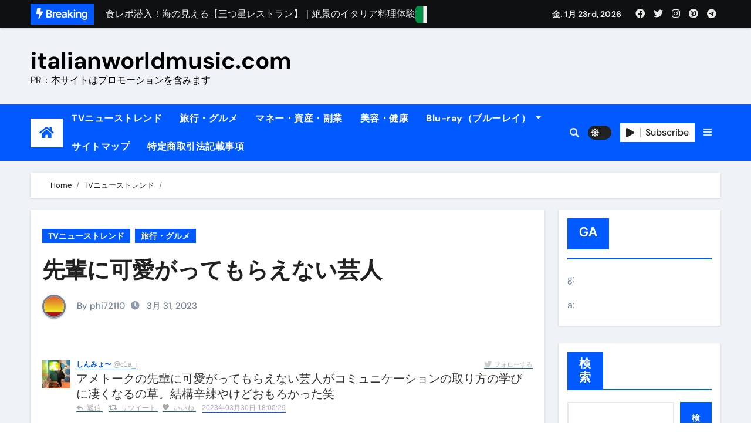

--- FILE ---
content_type: text/html; charset=UTF-8
request_url: https://italianworldmusic.com/%E5%85%88%E8%BC%A9%E3%81%AB%E5%8F%AF%E6%84%9B%E3%81%8C%E3%81%A3%E3%81%A6%E3%82%82%E3%82%89%E3%81%88%E3%81%AA%E3%81%84%E8%8A%B8%E4%BA%BA/
body_size: 32194
content:
<!-- =========================
  Page Breadcrumb   
============================== -->
<!DOCTYPE html>
<html lang="ja">
<head>
<!-- wexal_pst_init.js does not exist -->
<!-- engagement_delay.js does not exist -->
<!-- proxy.php does not exists -->
<link rel="dns-prefetch" href="//secure.gravatar.com/">
<link rel="preconnect" href="//secure.gravatar.com/">
<link rel="dns-prefetch" href="//accaii.com/">
<link rel="dns-prefetch" href="//pbs.twimg.com/">
<link rel="dns-prefetch" href="//pagead2.googlesyndication.com/">
<meta charset="UTF-8">
<meta name="viewport" content="width=device-width, initial-scale=1">
<link rel="profile" href="http://gmpg.org/xfn/11">
<title>先輩に可愛がってもらえない芸人 &#8211; italianworldmusic.com</title>
<meta name='robots' content='max-image-preview:large'/>
<link rel="alternate" type="application/rss+xml" title="italianworldmusic.com &raquo; 先輩に可愛がってもらえない芸人 のコメントのフィード" href="https://italianworldmusic.com/%e5%85%88%e8%bc%a9%e3%81%ab%e5%8f%af%e6%84%9b%e3%81%8c%e3%81%a3%e3%81%a6%e3%82%82%e3%82%89%e3%81%88%e3%81%aa%e3%81%84%e8%8a%b8%e4%ba%ba/feed/"/>
<!-- italianworldmusic.com is managing ads with Advanced Ads 1.56.2 – https://wpadvancedads.com/ --><script id="itali-ready">
			window.advanced_ads_ready=function(e,a){a=a||"complete";var d=function(e){return"interactive"===a?"loading"!==e:"complete"===e};d(document.readyState)?e():document.addEventListener("readystatechange",(function(a){d(a.target.readyState)&&e()}),{once:"interactive"===a})},window.advanced_ads_ready_queue=window.advanced_ads_ready_queue||[];		</script>
<style id='wp-img-auto-sizes-contain-inline-css' type='text/css'>
img:is([sizes=auto i],[sizes^="auto," i]){contain-intrinsic-size:3000px 1500px}
/*# sourceURL=wp-img-auto-sizes-contain-inline-css */
</style>
<link rel='stylesheet' id='newsair-theme-fonts-css' href='https://italianworldmusic.com/wp-content/fonts/b3b915ec02e285af56f91dfd267a7f32.css?ver=20201110' type='text/css' media='all'/>
<style id='wp-block-library-inline-css' type='text/css'>
:root{--wp-block-synced-color:#7a00df;--wp-block-synced-color--rgb:122,0,223;--wp-bound-block-color:var(--wp-block-synced-color);--wp-editor-canvas-background:#ddd;--wp-admin-theme-color:#007cba;--wp-admin-theme-color--rgb:0,124,186;--wp-admin-theme-color-darker-10:#006ba1;--wp-admin-theme-color-darker-10--rgb:0,107,160.5;--wp-admin-theme-color-darker-20:#005a87;--wp-admin-theme-color-darker-20--rgb:0,90,135;--wp-admin-border-width-focus:2px}@media (min-resolution:192dpi){:root{--wp-admin-border-width-focus:1.5px}}.wp-element-button{cursor:pointer}:root .has-very-light-gray-background-color{background-color:#eee}:root .has-very-dark-gray-background-color{background-color:#313131}:root .has-very-light-gray-color{color:#eee}:root .has-very-dark-gray-color{color:#313131}:root .has-vivid-green-cyan-to-vivid-cyan-blue-gradient-background{background:linear-gradient(135deg,#00d084,#0693e3)}:root .has-purple-crush-gradient-background{background:linear-gradient(135deg,#34e2e4,#4721fb 50%,#ab1dfe)}:root .has-hazy-dawn-gradient-background{background:linear-gradient(135deg,#faaca8,#dad0ec)}:root .has-subdued-olive-gradient-background{background:linear-gradient(135deg,#fafae1,#67a671)}:root .has-atomic-cream-gradient-background{background:linear-gradient(135deg,#fdd79a,#004a59)}:root .has-nightshade-gradient-background{background:linear-gradient(135deg,#330968,#31cdcf)}:root .has-midnight-gradient-background{background:linear-gradient(135deg,#020381,#2874fc)}:root{--wp--preset--font-size--normal:16px;--wp--preset--font-size--huge:42px}.has-regular-font-size{font-size:1em}.has-larger-font-size{font-size:2.625em}.has-normal-font-size{font-size:var(--wp--preset--font-size--normal)}.has-huge-font-size{font-size:var(--wp--preset--font-size--huge)}.has-text-align-center{text-align:center}.has-text-align-left{text-align:left}.has-text-align-right{text-align:right}.has-fit-text{white-space:nowrap!important}#end-resizable-editor-section{display:none}.aligncenter{clear:both}.items-justified-left{justify-content:flex-start}.items-justified-center{justify-content:center}.items-justified-right{justify-content:flex-end}.items-justified-space-between{justify-content:space-between}.screen-reader-text{border:0;clip-path:inset(50%);height:1px;margin:-1px;overflow:hidden;padding:0;position:absolute;width:1px;word-wrap:normal!important}.screen-reader-text:focus{background-color:#ddd;clip-path:none;color:#444;display:block;font-size:1em;height:auto;left:5px;line-height:normal;padding:15px 23px 14px;text-decoration:none;top:5px;width:auto;z-index:100000}html :where(.has-border-color){border-style:solid}html :where([style*=border-top-color]){border-top-style:solid}html :where([style*=border-right-color]){border-right-style:solid}html :where([style*=border-bottom-color]){border-bottom-style:solid}html :where([style*=border-left-color]){border-left-style:solid}html :where([style*=border-width]){border-style:solid}html :where([style*=border-top-width]){border-top-style:solid}html :where([style*=border-right-width]){border-right-style:solid}html :where([style*=border-bottom-width]){border-bottom-style:solid}html :where([style*=border-left-width]){border-left-style:solid}html :where(img[class*=wp-image-]){height:auto;max-width:100%}:where(figure){margin:0 0 1em}html :where(.is-position-sticky){--wp-admin--admin-bar--position-offset:var(--wp-admin--admin-bar--height,0px)}@media screen and (max-width:600px){html :where(.is-position-sticky){--wp-admin--admin-bar--position-offset:0px}}

/*# sourceURL=wp-block-library-inline-css */
</style><style id='wp-block-heading-inline-css' type='text/css'>
h1:where(.wp-block-heading).has-background,h2:where(.wp-block-heading).has-background,h3:where(.wp-block-heading).has-background,h4:where(.wp-block-heading).has-background,h5:where(.wp-block-heading).has-background,h6:where(.wp-block-heading).has-background{padding:1.25em 2.375em}h1.has-text-align-left[style*=writing-mode]:where([style*=vertical-lr]),h1.has-text-align-right[style*=writing-mode]:where([style*=vertical-rl]),h2.has-text-align-left[style*=writing-mode]:where([style*=vertical-lr]),h2.has-text-align-right[style*=writing-mode]:where([style*=vertical-rl]),h3.has-text-align-left[style*=writing-mode]:where([style*=vertical-lr]),h3.has-text-align-right[style*=writing-mode]:where([style*=vertical-rl]),h4.has-text-align-left[style*=writing-mode]:where([style*=vertical-lr]),h4.has-text-align-right[style*=writing-mode]:where([style*=vertical-rl]),h5.has-text-align-left[style*=writing-mode]:where([style*=vertical-lr]),h5.has-text-align-right[style*=writing-mode]:where([style*=vertical-rl]),h6.has-text-align-left[style*=writing-mode]:where([style*=vertical-lr]),h6.has-text-align-right[style*=writing-mode]:where([style*=vertical-rl]){rotate:180deg}
/*# sourceURL=https://italianworldmusic.com/wp-includes/blocks/heading/style.min.css */
</style>
<style id='wp-block-latest-posts-inline-css' type='text/css'>
.wp-block-latest-posts{box-sizing:border-box}.wp-block-latest-posts.alignleft{margin-right:2em}.wp-block-latest-posts.alignright{margin-left:2em}.wp-block-latest-posts.wp-block-latest-posts__list{list-style:none}.wp-block-latest-posts.wp-block-latest-posts__list li{clear:both;overflow-wrap:break-word}.wp-block-latest-posts.is-grid{display:flex;flex-wrap:wrap}.wp-block-latest-posts.is-grid li{margin:0 1.25em 1.25em 0;width:100%}@media (min-width:600px){.wp-block-latest-posts.columns-2 li{width:calc(50% - .625em)}.wp-block-latest-posts.columns-2 li:nth-child(2n){margin-right:0}.wp-block-latest-posts.columns-3 li{width:calc(33.33333% - .83333em)}.wp-block-latest-posts.columns-3 li:nth-child(3n){margin-right:0}.wp-block-latest-posts.columns-4 li{width:calc(25% - .9375em)}.wp-block-latest-posts.columns-4 li:nth-child(4n){margin-right:0}.wp-block-latest-posts.columns-5 li{width:calc(20% - 1em)}.wp-block-latest-posts.columns-5 li:nth-child(5n){margin-right:0}.wp-block-latest-posts.columns-6 li{width:calc(16.66667% - 1.04167em)}.wp-block-latest-posts.columns-6 li:nth-child(6n){margin-right:0}}:root :where(.wp-block-latest-posts.is-grid){padding:0}:root :where(.wp-block-latest-posts.wp-block-latest-posts__list){padding-left:0}.wp-block-latest-posts__post-author,.wp-block-latest-posts__post-date{display:block;font-size:.8125em}.wp-block-latest-posts__post-excerpt,.wp-block-latest-posts__post-full-content{margin-bottom:1em;margin-top:.5em}.wp-block-latest-posts__featured-image a{display:inline-block}.wp-block-latest-posts__featured-image img{height:auto;max-width:100%;width:auto}.wp-block-latest-posts__featured-image.alignleft{float:left;margin-right:1em}.wp-block-latest-posts__featured-image.alignright{float:right;margin-left:1em}.wp-block-latest-posts__featured-image.aligncenter{margin-bottom:1em;text-align:center}
/*# sourceURL=https://italianworldmusic.com/wp-includes/blocks/latest-posts/style.min.css */
</style>
<style id='wp-block-search-inline-css' type='text/css'>
.wp-block-search__button{margin-left:10px;word-break:normal}.wp-block-search__button.has-icon{line-height:0}.wp-block-search__button svg{height:1.25em;min-height:24px;min-width:24px;width:1.25em;fill:currentColor;vertical-align:text-bottom}:where(.wp-block-search__button){border:1px solid #ccc;padding:6px 10px}.wp-block-search__inside-wrapper{display:flex;flex:auto;flex-wrap:nowrap;max-width:100%}.wp-block-search__label{width:100%}.wp-block-search.wp-block-search__button-only .wp-block-search__button{box-sizing:border-box;display:flex;flex-shrink:0;justify-content:center;margin-left:0;max-width:100%}.wp-block-search.wp-block-search__button-only .wp-block-search__inside-wrapper{min-width:0!important;transition-property:width}.wp-block-search.wp-block-search__button-only .wp-block-search__input{flex-basis:100%;transition-duration:.3s}.wp-block-search.wp-block-search__button-only.wp-block-search__searchfield-hidden,.wp-block-search.wp-block-search__button-only.wp-block-search__searchfield-hidden .wp-block-search__inside-wrapper{overflow:hidden}.wp-block-search.wp-block-search__button-only.wp-block-search__searchfield-hidden .wp-block-search__input{border-left-width:0!important;border-right-width:0!important;flex-basis:0;flex-grow:0;margin:0;min-width:0!important;padding-left:0!important;padding-right:0!important;width:0!important}:where(.wp-block-search__input){appearance:none;border:1px solid #949494;flex-grow:1;font-family:inherit;font-size:inherit;font-style:inherit;font-weight:inherit;letter-spacing:inherit;line-height:inherit;margin-left:0;margin-right:0;min-width:3rem;padding:8px;text-decoration:unset!important;text-transform:inherit}:where(.wp-block-search__button-inside .wp-block-search__inside-wrapper){background-color:#fff;border:1px solid #949494;box-sizing:border-box;padding:4px}:where(.wp-block-search__button-inside .wp-block-search__inside-wrapper) .wp-block-search__input{border:none;border-radius:0;padding:0 4px}:where(.wp-block-search__button-inside .wp-block-search__inside-wrapper) .wp-block-search__input:focus{outline:none}:where(.wp-block-search__button-inside .wp-block-search__inside-wrapper) :where(.wp-block-search__button){padding:4px 8px}.wp-block-search.aligncenter .wp-block-search__inside-wrapper{margin:auto}.wp-block[data-align=right] .wp-block-search.wp-block-search__button-only .wp-block-search__inside-wrapper{float:right}
/*# sourceURL=https://italianworldmusic.com/wp-includes/blocks/search/style.min.css */
</style>
<style id='wp-block-group-inline-css' type='text/css'>
.wp-block-group{box-sizing:border-box}:where(.wp-block-group.wp-block-group-is-layout-constrained){position:relative}
/*# sourceURL=https://italianworldmusic.com/wp-includes/blocks/group/style.min.css */
</style>
<style id='global-styles-inline-css' type='text/css'>
:root{--wp--preset--aspect-ratio--square: 1;--wp--preset--aspect-ratio--4-3: 4/3;--wp--preset--aspect-ratio--3-4: 3/4;--wp--preset--aspect-ratio--3-2: 3/2;--wp--preset--aspect-ratio--2-3: 2/3;--wp--preset--aspect-ratio--16-9: 16/9;--wp--preset--aspect-ratio--9-16: 9/16;--wp--preset--color--black: #000000;--wp--preset--color--cyan-bluish-gray: #abb8c3;--wp--preset--color--white: #ffffff;--wp--preset--color--pale-pink: #f78da7;--wp--preset--color--vivid-red: #cf2e2e;--wp--preset--color--luminous-vivid-orange: #ff6900;--wp--preset--color--luminous-vivid-amber: #fcb900;--wp--preset--color--light-green-cyan: #7bdcb5;--wp--preset--color--vivid-green-cyan: #00d084;--wp--preset--color--pale-cyan-blue: #8ed1fc;--wp--preset--color--vivid-cyan-blue: #0693e3;--wp--preset--color--vivid-purple: #9b51e0;--wp--preset--gradient--vivid-cyan-blue-to-vivid-purple: linear-gradient(135deg,rgb(6,147,227) 0%,rgb(155,81,224) 100%);--wp--preset--gradient--light-green-cyan-to-vivid-green-cyan: linear-gradient(135deg,rgb(122,220,180) 0%,rgb(0,208,130) 100%);--wp--preset--gradient--luminous-vivid-amber-to-luminous-vivid-orange: linear-gradient(135deg,rgb(252,185,0) 0%,rgb(255,105,0) 100%);--wp--preset--gradient--luminous-vivid-orange-to-vivid-red: linear-gradient(135deg,rgb(255,105,0) 0%,rgb(207,46,46) 100%);--wp--preset--gradient--very-light-gray-to-cyan-bluish-gray: linear-gradient(135deg,rgb(238,238,238) 0%,rgb(169,184,195) 100%);--wp--preset--gradient--cool-to-warm-spectrum: linear-gradient(135deg,rgb(74,234,220) 0%,rgb(151,120,209) 20%,rgb(207,42,186) 40%,rgb(238,44,130) 60%,rgb(251,105,98) 80%,rgb(254,248,76) 100%);--wp--preset--gradient--blush-light-purple: linear-gradient(135deg,rgb(255,206,236) 0%,rgb(152,150,240) 100%);--wp--preset--gradient--blush-bordeaux: linear-gradient(135deg,rgb(254,205,165) 0%,rgb(254,45,45) 50%,rgb(107,0,62) 100%);--wp--preset--gradient--luminous-dusk: linear-gradient(135deg,rgb(255,203,112) 0%,rgb(199,81,192) 50%,rgb(65,88,208) 100%);--wp--preset--gradient--pale-ocean: linear-gradient(135deg,rgb(255,245,203) 0%,rgb(182,227,212) 50%,rgb(51,167,181) 100%);--wp--preset--gradient--electric-grass: linear-gradient(135deg,rgb(202,248,128) 0%,rgb(113,206,126) 100%);--wp--preset--gradient--midnight: linear-gradient(135deg,rgb(2,3,129) 0%,rgb(40,116,252) 100%);--wp--preset--font-size--small: 13px;--wp--preset--font-size--medium: 20px;--wp--preset--font-size--large: 36px;--wp--preset--font-size--x-large: 42px;--wp--preset--spacing--20: 0.44rem;--wp--preset--spacing--30: 0.67rem;--wp--preset--spacing--40: 1rem;--wp--preset--spacing--50: 1.5rem;--wp--preset--spacing--60: 2.25rem;--wp--preset--spacing--70: 3.38rem;--wp--preset--spacing--80: 5.06rem;--wp--preset--shadow--natural: 6px 6px 9px rgba(0, 0, 0, 0.2);--wp--preset--shadow--deep: 12px 12px 50px rgba(0, 0, 0, 0.4);--wp--preset--shadow--sharp: 6px 6px 0px rgba(0, 0, 0, 0.2);--wp--preset--shadow--outlined: 6px 6px 0px -3px rgb(255, 255, 255), 6px 6px rgb(0, 0, 0);--wp--preset--shadow--crisp: 6px 6px 0px rgb(0, 0, 0);}:where(.is-layout-flex){gap: 0.5em;}:where(.is-layout-grid){gap: 0.5em;}body .is-layout-flex{display: flex;}.is-layout-flex{flex-wrap: wrap;align-items: center;}.is-layout-flex > :is(*, div){margin: 0;}body .is-layout-grid{display: grid;}.is-layout-grid > :is(*, div){margin: 0;}:where(.wp-block-columns.is-layout-flex){gap: 2em;}:where(.wp-block-columns.is-layout-grid){gap: 2em;}:where(.wp-block-post-template.is-layout-flex){gap: 1.25em;}:where(.wp-block-post-template.is-layout-grid){gap: 1.25em;}.has-black-color{color: var(--wp--preset--color--black) !important;}.has-cyan-bluish-gray-color{color: var(--wp--preset--color--cyan-bluish-gray) !important;}.has-white-color{color: var(--wp--preset--color--white) !important;}.has-pale-pink-color{color: var(--wp--preset--color--pale-pink) !important;}.has-vivid-red-color{color: var(--wp--preset--color--vivid-red) !important;}.has-luminous-vivid-orange-color{color: var(--wp--preset--color--luminous-vivid-orange) !important;}.has-luminous-vivid-amber-color{color: var(--wp--preset--color--luminous-vivid-amber) !important;}.has-light-green-cyan-color{color: var(--wp--preset--color--light-green-cyan) !important;}.has-vivid-green-cyan-color{color: var(--wp--preset--color--vivid-green-cyan) !important;}.has-pale-cyan-blue-color{color: var(--wp--preset--color--pale-cyan-blue) !important;}.has-vivid-cyan-blue-color{color: var(--wp--preset--color--vivid-cyan-blue) !important;}.has-vivid-purple-color{color: var(--wp--preset--color--vivid-purple) !important;}.has-black-background-color{background-color: var(--wp--preset--color--black) !important;}.has-cyan-bluish-gray-background-color{background-color: var(--wp--preset--color--cyan-bluish-gray) !important;}.has-white-background-color{background-color: var(--wp--preset--color--white) !important;}.has-pale-pink-background-color{background-color: var(--wp--preset--color--pale-pink) !important;}.has-vivid-red-background-color{background-color: var(--wp--preset--color--vivid-red) !important;}.has-luminous-vivid-orange-background-color{background-color: var(--wp--preset--color--luminous-vivid-orange) !important;}.has-luminous-vivid-amber-background-color{background-color: var(--wp--preset--color--luminous-vivid-amber) !important;}.has-light-green-cyan-background-color{background-color: var(--wp--preset--color--light-green-cyan) !important;}.has-vivid-green-cyan-background-color{background-color: var(--wp--preset--color--vivid-green-cyan) !important;}.has-pale-cyan-blue-background-color{background-color: var(--wp--preset--color--pale-cyan-blue) !important;}.has-vivid-cyan-blue-background-color{background-color: var(--wp--preset--color--vivid-cyan-blue) !important;}.has-vivid-purple-background-color{background-color: var(--wp--preset--color--vivid-purple) !important;}.has-black-border-color{border-color: var(--wp--preset--color--black) !important;}.has-cyan-bluish-gray-border-color{border-color: var(--wp--preset--color--cyan-bluish-gray) !important;}.has-white-border-color{border-color: var(--wp--preset--color--white) !important;}.has-pale-pink-border-color{border-color: var(--wp--preset--color--pale-pink) !important;}.has-vivid-red-border-color{border-color: var(--wp--preset--color--vivid-red) !important;}.has-luminous-vivid-orange-border-color{border-color: var(--wp--preset--color--luminous-vivid-orange) !important;}.has-luminous-vivid-amber-border-color{border-color: var(--wp--preset--color--luminous-vivid-amber) !important;}.has-light-green-cyan-border-color{border-color: var(--wp--preset--color--light-green-cyan) !important;}.has-vivid-green-cyan-border-color{border-color: var(--wp--preset--color--vivid-green-cyan) !important;}.has-pale-cyan-blue-border-color{border-color: var(--wp--preset--color--pale-cyan-blue) !important;}.has-vivid-cyan-blue-border-color{border-color: var(--wp--preset--color--vivid-cyan-blue) !important;}.has-vivid-purple-border-color{border-color: var(--wp--preset--color--vivid-purple) !important;}.has-vivid-cyan-blue-to-vivid-purple-gradient-background{background: var(--wp--preset--gradient--vivid-cyan-blue-to-vivid-purple) !important;}.has-light-green-cyan-to-vivid-green-cyan-gradient-background{background: var(--wp--preset--gradient--light-green-cyan-to-vivid-green-cyan) !important;}.has-luminous-vivid-amber-to-luminous-vivid-orange-gradient-background{background: var(--wp--preset--gradient--luminous-vivid-amber-to-luminous-vivid-orange) !important;}.has-luminous-vivid-orange-to-vivid-red-gradient-background{background: var(--wp--preset--gradient--luminous-vivid-orange-to-vivid-red) !important;}.has-very-light-gray-to-cyan-bluish-gray-gradient-background{background: var(--wp--preset--gradient--very-light-gray-to-cyan-bluish-gray) !important;}.has-cool-to-warm-spectrum-gradient-background{background: var(--wp--preset--gradient--cool-to-warm-spectrum) !important;}.has-blush-light-purple-gradient-background{background: var(--wp--preset--gradient--blush-light-purple) !important;}.has-blush-bordeaux-gradient-background{background: var(--wp--preset--gradient--blush-bordeaux) !important;}.has-luminous-dusk-gradient-background{background: var(--wp--preset--gradient--luminous-dusk) !important;}.has-pale-ocean-gradient-background{background: var(--wp--preset--gradient--pale-ocean) !important;}.has-electric-grass-gradient-background{background: var(--wp--preset--gradient--electric-grass) !important;}.has-midnight-gradient-background{background: var(--wp--preset--gradient--midnight) !important;}.has-small-font-size{font-size: var(--wp--preset--font-size--small) !important;}.has-medium-font-size{font-size: var(--wp--preset--font-size--medium) !important;}.has-large-font-size{font-size: var(--wp--preset--font-size--large) !important;}.has-x-large-font-size{font-size: var(--wp--preset--font-size--x-large) !important;}
/*# sourceURL=global-styles-inline-css */
</style>
<style id='classic-theme-styles-inline-css' type='text/css'>
/*! This file is auto-generated */
.wp-block-button__link{color:#fff;background-color:#32373c;border-radius:9999px;box-shadow:none;text-decoration:none;padding:calc(.667em + 2px) calc(1.333em + 2px);font-size:1.125em}.wp-block-file__button{background:#32373c;color:#fff;text-decoration:none}
/*# sourceURL=/wp-includes/css/classic-themes.min.css */
</style>
<link rel='stylesheet' id='rpt_front_style-css' href='https://italianworldmusic.com/wp-content/plugins/related-posts-thumbnails/assets/css/front.css?ver=1.9.0' type='text/css' media='all'/>
<link rel='stylesheet' id='diypro-youtuner-post-css-css' href='https://italianworldmusic.com/wp-content/plugins/youtuner/style/diypro_youtuner_post.css?ver=6.9' type='text/css' media='all'/>
<link rel='stylesheet' id='ez-toc-css' href='https://italianworldmusic.com/wp-content/plugins/easy-table-of-contents/assets/css/screen.min.css?ver=2.0.53' type='text/css' media='all'/>
<style id='ez-toc-inline-css' type='text/css'>
div#ez-toc-container p.ez-toc-title {font-size: 120%;}div#ez-toc-container p.ez-toc-title {font-weight: 500;}div#ez-toc-container ul li {font-size: 95%;}div#ez-toc-container nav ul ul li ul li {font-size: 90%!important;}
.ez-toc-container-direction {direction: ltr;}.ez-toc-counter ul{counter-reset: item ;}.ez-toc-counter nav ul li a::before {content: counters(item, ".", decimal) ". ";display: inline-block;counter-increment: item;flex-grow: 0;flex-shrink: 0;margin-right: .2em; float: left; }.ez-toc-widget-direction {direction: ltr;}.ez-toc-widget-container ul{counter-reset: item ;}.ez-toc-widget-container nav ul li a::before {content: counters(item, ".", decimal) ". ";display: inline-block;counter-increment: item;flex-grow: 0;flex-shrink: 0;margin-right: .2em; float: left; }
/*# sourceURL=ez-toc-inline-css */
</style>
<link rel='stylesheet' id='yyi_rinker_stylesheet-css' href='https://italianworldmusic.com/wp-content/plugins/yyi-rinker/css/style.css?v=1.11.1&#038;ver=6.9' type='text/css' media='all'/>
<link rel='stylesheet' id='all-css-css' href='https://italianworldmusic.com/wp-content/themes/newsair/css/all.css?ver=6.9' type='text/css' media='all'/>
<link rel='stylesheet' id='dark-css' href='https://italianworldmusic.com/wp-content/themes/newsair/css/colors/dark.css?ver=6.9' type='text/css' media='all'/>
<link rel='stylesheet' id='default-css' href='https://italianworldmusic.com/wp-content/themes/newsair/css/colors/default.css?ver=6.9' type='text/css' media='all'/>
<link rel='stylesheet' id='bootstrap-css' href='https://italianworldmusic.com/wp-content/themes/newsair/css/bootstrap.css?ver=6.9' type='text/css' media='all'/>
<link rel='stylesheet' id='newsair-style-css' href='https://italianworldmusic.com/wp-content/themes/newsair/style.css?ver=6.9' type='text/css' media='all'/>
<link rel='stylesheet' id='swiper-bundle-css-css' href='https://italianworldmusic.com/wp-content/themes/newsair/css/swiper-bundle.css?ver=6.9' type='text/css' media='all'/>
<link rel='stylesheet' id='smartmenus-css' href='https://italianworldmusic.com/wp-content/themes/newsair/css/jquery.smartmenus.bootstrap.css?ver=6.9' type='text/css' media='all'/>
<link rel='stylesheet' id='animate-css' href='https://italianworldmusic.com/wp-content/themes/newsair/css/animate.css?ver=6.9' type='text/css' media='all'/>
<link rel='stylesheet' id='wp-associate-post-r2-css' href='https://italianworldmusic.com/wp-content/plugins/wp-associate-post-r2/css/skin-standard.css?ver=5.0.0' type='text/css' media='all'/>
<script type="text/javascript" src="https://italianworldmusic.com/wp-includes/js/jquery/jquery.min.js?ver=3.7.1" id="jquery-core-js"></script>
<script type="text/javascript" src="https://italianworldmusic.com/wp-includes/js/jquery/jquery-migrate.min.js?ver=3.4.1" id="jquery-migrate-js"></script>
<script type="text/javascript" id="ez-toc-scroll-scriptjs-js-after">
/* <![CDATA[ */
jQuery(document).ready(function(){document.querySelectorAll(".ez-toc-section").forEach(t=>{t.setAttribute("ez-toc-data-id","#"+decodeURI(t.getAttribute("id")))}),jQuery("a.ez-toc-link").click(function(){let t=jQuery(this).attr("href"),e=jQuery("#wpadminbar"),i=0;30>30&&(i=30),e.length&&(i+=e.height()),jQuery('[ez-toc-data-id="'+decodeURI(t)+'"]').length>0&&(i=jQuery('[ez-toc-data-id="'+decodeURI(t)+'"]').offset().top-i),jQuery("html, body").animate({scrollTop:i},500)})});
//# sourceURL=ez-toc-scroll-scriptjs-js-after
/* ]]> */
</script>
<script type="text/javascript" src="https://italianworldmusic.com/wp-content/themes/newsair/js/navigation.js?ver=6.9" id="newsair-navigation-js"></script>
<script type="text/javascript" src="https://italianworldmusic.com/wp-content/themes/newsair/js/bootstrap.js?ver=6.9" id="bootstrap_script-js"></script>
<script type="text/javascript" src="https://italianworldmusic.com/wp-content/themes/newsair/js/swiper-bundle.js?ver=6.9" id="swiper-bundle-js"></script>
<script type="text/javascript" src="https://italianworldmusic.com/wp-content/themes/newsair/js/hc-sticky.js?ver=6.9" id="sticky-js-js"></script>
<script type="text/javascript" src="https://italianworldmusic.com/wp-content/themes/newsair/js/jquery.sticky.js?ver=6.9" id="sticky-header-js-js"></script>
<script type="text/javascript" src="https://italianworldmusic.com/wp-content/themes/newsair/js/jquery.smartmenus.js?ver=6.9" id="smartmenus-js-js"></script>
<script type="text/javascript" src="https://italianworldmusic.com/wp-content/themes/newsair/js/jquery.smartmenus.bootstrap.js?ver=6.9" id="bootstrap-smartmenus-js-js"></script>
<link rel="alternate" title="JSON" type="application/json" href="https://italianworldmusic.com/wp-json/wp/v2/posts/87185"/>
<meta name="generator" content="WordPress 6.9"/>
<link rel="canonical" href="https://italianworldmusic.com/%e5%85%88%e8%bc%a9%e3%81%ab%e5%8f%af%e6%84%9b%e3%81%8c%e3%81%a3%e3%81%a6%e3%82%82%e3%82%89%e3%81%88%e3%81%aa%e3%81%84%e8%8a%b8%e4%ba%ba/"/>
<link rel="stylesheet" href="https://italianworldmusic.com/wp-content/plugins/count-per-day/counter.css" type="text/css"/>
<style>
			#related_posts_thumbnails li{
				border-right: 1px solid #dddddd;
				background-color: #ffffff			}
			#related_posts_thumbnails li:hover{
				background-color: #eeeeee;
			}
			.relpost_content{
				font-size:	12px;
				color: 		#333333;
			}
			.relpost-block-single{
				background-color: #ffffff;
				border-right: 1px solid  #dddddd;
				border-left: 1px solid  #dddddd;
				margin-right: -1px;
			}
			.relpost-block-single:hover{
				background-color: #eeeeee;
			}
		</style>
<script type="text/javascript">
        function nxsPostToFav(obj){ obj.preventDefault;
            var k = obj.target.split("-"); var nt = k[0]; var ii = k[1];  var pid = k[2];
            var data = {  action:'nxs_snap_aj', nxsact: 'manPost', nt:nt, id: pid, nid: ii, et_load_builder_modules:1, _wpnonce: '072a81081d'};
            jQuery('#nxsFavNoticeCnt').html('<p> Posting... </p>'); jQuery('#nxsFavNotice').modal({ fadeDuration: 50 });
            jQuery.post('https://italianworldmusic.com/wp-admin/admin-ajax.php', data, function(response) { if (response=='') response = 'Message Posted';
                jQuery('#nxsFavNoticeCnt').html('<p> ' + response + '</p>' +'<input type="button"  onclick="jQuery.modal.close();" class="bClose" value="Close" />');
            });
        }
    </script><style>
.yyi-rinker-images {
    display: flex;
    justify-content: center;
    align-items: center;
    position: relative;

}
div.yyi-rinker-image img.yyi-rinker-main-img.hidden {
    display: none;
}

.yyi-rinker-images-arrow {
    cursor: pointer;
    position: absolute;
    top: 50%;
    display: block;
    margin-top: -11px;
    opacity: 0.6;
    width: 22px;
}

.yyi-rinker-images-arrow-left{
    left: -10px;
}
.yyi-rinker-images-arrow-right{
    right: -10px;
}

.yyi-rinker-images-arrow-left.hidden {
    display: none;
}

.yyi-rinker-images-arrow-right.hidden {
    display: none;
}
div.yyi-rinker-contents.yyi-rinker-design-tate  div.yyi-rinker-box{
    flex-direction: column;
}

div.yyi-rinker-contents.yyi-rinker-design-slim div.yyi-rinker-box .yyi-rinker-links {
    flex-direction: column;
}

div.yyi-rinker-contents.yyi-rinker-design-slim div.yyi-rinker-info {
    width: 100%;
}

div.yyi-rinker-contents.yyi-rinker-design-slim .yyi-rinker-title {
    text-align: center;
}

div.yyi-rinker-contents.yyi-rinker-design-slim .yyi-rinker-links {
    text-align: center;
}
div.yyi-rinker-contents.yyi-rinker-design-slim .yyi-rinker-image {
    margin: auto;
}

div.yyi-rinker-contents.yyi-rinker-design-slim div.yyi-rinker-info ul.yyi-rinker-links li {
	align-self: stretch;
}
div.yyi-rinker-contents.yyi-rinker-design-slim div.yyi-rinker-box div.yyi-rinker-info {
	padding: 0;
}
div.yyi-rinker-contents.yyi-rinker-design-slim div.yyi-rinker-box {
	flex-direction: column;
	padding: 14px 5px 0;
}

.yyi-rinker-design-slim div.yyi-rinker-box div.yyi-rinker-info {
	text-align: center;
}

.yyi-rinker-design-slim div.price-box span.price {
	display: block;
}

div.yyi-rinker-contents.yyi-rinker-design-slim div.yyi-rinker-info div.yyi-rinker-title a{
	font-size:16px;
}

div.yyi-rinker-contents.yyi-rinker-design-slim ul.yyi-rinker-links li.amazonkindlelink:before,  div.yyi-rinker-contents.yyi-rinker-design-slim ul.yyi-rinker-links li.amazonlink:before,  div.yyi-rinker-contents.yyi-rinker-design-slim ul.yyi-rinker-links li.rakutenlink:before, div.yyi-rinker-contents.yyi-rinker-design-slim ul.yyi-rinker-links li.yahoolink:before, div.yyi-rinker-contents.yyi-rinker-design-slim ul.yyi-rinker-links li.mercarilink:before {
	font-size:12px;
}

div.yyi-rinker-contents.yyi-rinker-design-slim ul.yyi-rinker-links li a {
	font-size: 13px;
}
.entry-content ul.yyi-rinker-links li {
	padding: 0;
}

div.yyi-rinker-contents .yyi-rinker-attention.attention_desing_right_ribbon {
    width: 89px;
    height: 91px;
    position: absolute;
    top: -1px;
    right: -1px;
    left: auto;
    overflow: hidden;
}

div.yyi-rinker-contents .yyi-rinker-attention.attention_desing_right_ribbon span {
    display: inline-block;
    width: 146px;
    position: absolute;
    padding: 4px 0;
    left: -13px;
    top: 12px;
    text-align: center;
    font-size: 12px;
    line-height: 24px;
    -webkit-transform: rotate(45deg);
    transform: rotate(45deg);
    box-shadow: 0 1px 3px rgba(0, 0, 0, 0.2);
}

div.yyi-rinker-contents .yyi-rinker-attention.attention_desing_right_ribbon {
    background: none;
}
.yyi-rinker-attention.attention_desing_right_ribbon .yyi-rinker-attention-after,
.yyi-rinker-attention.attention_desing_right_ribbon .yyi-rinker-attention-before{
display:none;
}
div.yyi-rinker-use-right_ribbon div.yyi-rinker-title {
    margin-right: 2rem;
}

				</style><link rel="pingback" href="https://italianworldmusic.com/xmlrpc.php"><style type="text/css" id="custom-background-css">
    .wrapper { background-color: #}
</style>
<style>
  .bs-blog-post p:nth-of-type(1)::first-letter {
    display: none;
}
</style>
<style>
.bs-header-main {
  background-image: url("https://italianworldmusic.com/wp-content/themes/newsair/images/head-back.jpg" );
}
</style>
<style>
  .bs-default .bs-header-main .inner{
    background-color:  }
  </style>
<style>
  .bs-default .bs-header-main .inner, .bs-headthree .bs-header-main .inner{ 
    height:px; 
  }

  @media (max-width:991px) {
    .bs-default .bs-header-main .inner, .bs-headthree .bs-header-main .inner{ 
      height:px; 
    }
  }
  @media (max-width:576px) {
    .bs-default .bs-header-main .inner, .bs-headthree .bs-header-main .inner{ 
      height:px; 
    }
  }
</style>
<style type="text/css">.broken_link, a.broken_link {
	text-decoration: line-through;
}</style> <style type="text/css">
            
        .site-title a,
        .site-description {
            color: #000;
        }

        .site-branding-text .site-title a {
                font-size: 40px;
            }

            @media (max-width: 991.98px)  {
                .site-branding-text .site-title a {
                    font-size: 35px;

                }
            }

            @media (max-width: 575.98px) {
                .site-branding-text .site-title a {
                    font-size: 30px;

                }
            }

        </style>
<!-- ## NXS/OG ## --><!-- ## NXSOGTAGS ## --><!-- ## NXS/OG ## -->
<link rel='stylesheet' id='modal-css' href='https://italianworldmusic.com/wp-content/plugins/social-networks-auto-poster-facebook-twitter-g/js-css/jquery.modal.min.css?ver=4.3.25' type='text/css' media='all'/>
</head>
<body class="wp-singular post-template-default single single-post postid-87185 single-format-standard wp-theme-newsair wide  ta-hide-date-author-in-list aa-prefix-itali-">
<div id="page" class="site">
<a class="skip-link screen-reader-text" href="#content">
Skip to content</a>
<!--wrapper-->
<div class="wrapper" id="custom-background-css">
<!--==================== TOP BAR ====================-->
<div class="sidenav offcanvas offcanvas-end" tabindex="-1" id="offcanvasExample" aria-labelledby="offcanvasExampleLabel">
<div class="offcanvas-header">
<h5 class="offcanvas-title" id="offcanvasExampleLabel"> </h5>
<span class="btn_close" data-bs-dismiss="offcanvas" aria-label="Close"><i class="fas fa-times"></i></span>
</div>
<div class="offcanvas-body">
<ul class="nav navbar-nav sm sm-vertical"><li class="nav-item menu-item "><a class="nav-link " href="https://italianworldmusic.com/" title="Home">Home</a></li><li class="nav-item menu-item page_item dropdown page-item-93335"><a class="nav-link" href="https://italianworldmusic.com/amazon-trend-analysis-202503/">Amazon売れ筋商品リスト分析</a></li><li class="nav-item menu-item page_item dropdown page-item-27864"><a class="nav-link" href="https://italianworldmusic.com/%e3%82%b5%e3%82%a4%e3%83%88%e3%83%9e%e3%83%83%e3%83%97/">サイトマップ</a></li><li class="nav-item menu-item page_item dropdown page-item-93814"><a class="nav-link" href="https://italianworldmusic.com/pikakichi-top10-books/">ピカキチ叢書 売れ筋ランキングTOP10作品</a></li><li class="nav-item menu-item page_item dropdown page-item-27866"><a class="nav-link" href="https://italianworldmusic.com/%e7%89%b9%e5%ae%9a%e5%95%86%e5%8f%96%e5%bc%95%e6%b3%95%e8%a8%98%e8%bc%89%e4%ba%8b%e9%a0%85/">特定商取引法記載事項</a></li></ul>
</div>
</div>
<!--header-->
<header class="bs-default">
<!--/top-bar-->
<div class="bs-head-detail d-none d-lg-block">
<div class="container">
<div class="row align-items-center">
<div class="col-md-7 col-xs-12">
<div class="mg-latest-news">
<!-- mg-latest-news -->
<div class="bn_title">
<h5 class="title"><i class="fas fa-bolt"></i><span>Breaking</span></h5>
</div>
<!-- mg-latest-news_slider -->
<div class="mg-latest-news-slider bs swiper-container">
<div class="swiper-wrapper">
<div class="swiper-slide">
<a href="https://italianworldmusic.com/%e9%a0%82%e7%82%b9%ef%bc%81%e4%b8%89%e3%83%83%e6%98%9f%e3%82%b7%e3%82%a7%e3%83%95%e3%81%ab%e6%95%99%e3%82%8f%e3%82%8b%e3%80%90%e3%83%9c%e3%83%b3%e3%82%b4%e3%83%ac%e3%83%93%e3%82%a2%e3%83%b3%e3%82%b3/">
<span>頂点！三ッ星シェフに教わる【ボンゴレビアンコ】本場イタリアの作り方&#x1f1ee;&#x1f1f9;</span>
</a>
</div>
<div class="swiper-slide">
<a href="https://italianworldmusic.com/%e9%a3%9f%e3%83%ac%e3%83%9d%e6%bd%9c%e5%85%a5%ef%bc%81%e6%b5%b7%e3%81%ae%e8%a6%8b%e3%81%88%e3%82%8b%e3%80%90%e4%b8%89%e3%81%a4%e6%98%9f%e3%83%ac%e3%82%b9%e3%83%88%e3%83%a9%e3%83%b3%e3%80%91%ef%bd%9c/">
<span>食レポ潜入！海の見える【三つ星レストラン】｜絶景のイタリア料理体験&#x1f1ee;&#x1f1f9;</span>
</a>
</div>
<div class="swiper-slide">
<a href="https://italianworldmusic.com/%e3%82%a4%e3%82%bf%e3%83%aa%e3%82%a2%e6%9a%ae%e3%82%89%e3%81%97%e3%80%90%e3%83%91%e3%82%b9%e3%82%bf%e4%b8%96%e7%95%8c%e4%b8%80%e5%bc%93%e5%89%8a%e3%82%b7%e3%82%a7%e3%83%95%e3%80%91%e5%8c%97%e3%82%a4/">
<span>イタリア暮らし【パスタ世界一弓削シェフ】北イタリア料理を食べながら語りあう夜</span>
</a>
</div>
<div class="swiper-slide">
<a href="https://italianworldmusic.com/%e3%80%902025%e5%b9%b4%e6%9c%80%e7%b5%82%e5%96%b6%e6%a5%ad%e6%97%a5%e5%af%86%e7%9d%80%e5%8b%95%e7%94%bb%e3%80%91%e3%82%a4%e3%82%bf%e3%83%aa%e3%82%a2%e6%96%99%e7%90%86%e5%ba%97regalo/">
<span>【2025年最終営業日密着動画】イタリア料理店”Regalo”のランチ&amp;ディナー営業ルーティン</span>
</a>
</div>
<div class="swiper-slide">
<a href="https://italianworldmusic.com/frontier-super-sale-2026-guide-0110/">
<span>FRONTIER スーパーセール2026 完全攻略ガイド 今こそ買い時！ゲーミングPC・高性能BTOを最安で手に入れる方法</span>
</a>
</div>
<div class="swiper-slide">
<a href="https://italianworldmusic.com/pebblebee-imazing-perfect-security-20260110/">
<span>なくす不安と消える恐怖をゼロにする時代へ Pebblebee × iMazing で完成する「究極のスマホ防衛システム」完全ガイド</span>
</a>
</div>
<div class="swiper-slide">
<a href="https://italianworldmusic.com/english-brain-30days-20260110/">
<span>英語が「聞こえる・分かる・話せる」に変わる30日間 ― 科学的メソッドで英語脳を作る完全ガイド</span>
</a>
</div>
<div class="swiper-slide">
<a href="https://italianworldmusic.com/overseas-tour-sale-guide-airtrip-asia-hawaii-20260109/">
<span>【海外ツアー完全ガイド】アジア最安1万円台＆ハワイ朝食付き割引まで網羅 ― “失敗せずに選ぶ”実践大全</span>
</a>
</div>
<div class="swiper-slide">
<a href="https://italianworldmusic.com/%e8%a1%9d%e6%92%83%ef%bc%81%ef%bd%9c%e3%82%a4%e3%82%bf%e3%83%aa%e3%82%a2%e4%ba%ba%e3%81%ab%e6%95%99%e3%82%8f%e3%81%a3%e3%81%9f%e3%82%ac%e3%83%81%e3%81%ae%e3%80%90%e9%ad%9a%e4%bb%8b%e5%87%ba%e6%b1%81/">
<span>衝撃！｜イタリア人に教わったガチの【魚介出汁】#shorts</span>
</a>
</div>
<div class="swiper-slide">
<a href="https://italianworldmusic.com/%e3%82%ab%e3%82%aa%e3%82%b9%ef%bd%9c%e5%88%9d%e3%82%81%e3%81%a6%e3%81%ae%e3%80%90%e5%a4%a9%e4%b8%bc%e3%80%91%e3%82%a4%e3%82%bf%e3%83%aa%e3%82%a2%e4%ba%ba%e3%82%b7%e3%82%a7%e3%83%95%e3%81%ab%e8%b3%84/">
<span>カオス｜初めての【天丼】イタリア人シェフに賄い天丼食べさせてみた</span>
</a>
</div>
<div class="swiper-slide">
<a href="https://italianworldmusic.com/muumuu-domain-lolipop-homepage-seisaku-20251231/">
<span>ドメイン取得からホームページ完成まで。ムームードメインなら“全部まとめて”安心スタート</span>
</a>
</div>
<div class="swiper-slide">
<a href="https://italianworldmusic.com/%e3%83%91%e3%82%b9%e3%82%bf%e7%95%8c%e3%81%ab%e8%a1%9d%e6%92%83%ef%bd%9c%e6%98%9f%e3%81%a4%e3%81%8d%e3%82%b7%e3%82%a7%e3%83%95%e3%81%ab%e6%95%99%e3%82%8f%e3%82%8b%e3%80%90%e3%82%ab%e3%83%ab%e3%83%9c/">
<span>パスタ界に衝撃｜星つきシェフに教わる【カルボナーラ】が衝撃でした。</span>
</a>
</div>
<div class="swiper-slide">
<a href="https://italianworldmusic.com/kaimaki-super-guide-warm-sleep-20251229/">
<span>かいまき（掻巻き）超完全ガイド｜“着る布団”で肩・首・足元の冷えを根こそぎ防ぐ！素材別おすすめ・選び方・洗い方・Q&amp;Aまで</span>
</a>
</div>
<div class="swiper-slide">
<a href="https://italianworldmusic.com/kakebuton-guide-20251228-thinsulate-down-allseason/">
<span>【最新版】掛け布団の選び方“完全攻略”｜シンサレート・羽毛・人工羽毛・調温・吸湿発熱…あなたの寝室に最適解を出す快眠ガイド</span>
</a>
</div>
<div class="swiper-slide">
<a href="https://italianworldmusic.com/assist-stepper-guide-long-20251227/">
<span>【アシストステッパー】ハンドル付き・筋力アシスト・ツイスト・天然木まで徹底分類！室内で“足腰と体幹”を育てる選び方＆続け方ガイド</span>
</a>
</div>
<div class="swiper-slide">
<a href="https://italianworldmusic.com/airtrip-2026-new-year-sale-complete-guide-20251227/">
<span>【2026年最新保存版】エアトリ超新春セール＆セット割完全攻略ガイド｜海外・国内旅行を最安値で実現する究極の旅術</span>
</a>
</div>
<div class="swiper-slide">
<a href="https://italianworldmusic.com/coronavirus-complete-guide-20251226/">
<span>コロナウイルス完全解説ガイド ― 正しく知ることが、最大の感染対策になる ―</span>
</a>
</div>
<div class="swiper-slide">
<a href="https://italianworldmusic.com/n_600orsb7010/">
<span>背徳令嬢? ノーカットHDマスター版【BD-R付数量限定版】</span>
</a>
</div>
<div class="swiper-slide">
<a href="https://italianworldmusic.com/inmist-mist-supplement-guide-vitamin-20251226/">
<span>「3秒で整う、新しい栄養補給」　飲むミスト（IN MIST）とは何か──「飲む」という行為を再定義する新しいサプリ体験</span>
</a>
</div>
<div class="swiper-slide">
<a href="https://italianworldmusic.com/n_638ivbd1347/">
<span>ぼくは怖くない （ブルーレイディスク）</span>
</a>
</div>
<div class="swiper-slide">
<a href="https://italianworldmusic.com/n_650ors7211/">
<span>背徳令嬢 HDマスター版＆背徳令嬢? ノーカットHDマスター版BOX</span>
</a>
</div>
<div class="swiper-slide">
<a href="https://italianworldmusic.com/n_650ors7474/">
<span>背徳令嬢? ノーカットHDマスター版</span>
</a>
</div>
<div class="swiper-slide">
<a href="https://italianworldmusic.com/%e6%97%85%e8%a1%8c%e5%85%88%e3%81%a7%e4%bd%bf%e3%81%88%e3%82%8b%e6%b4%97%e6%bf%af%e3%82%b0%e3%83%83%e3%82%ba%e3%80%80%e6%97%85%e8%a1%8c%e3%82%b0%e3%83%83%e3%82%ba-%e6%97%85%e8%a1%8cvlog-%e6%b5%b7/">
<span>旅行先で使える洗濯グッズ　#旅行グッズ #旅行vlog #海外旅行</span>
</a>
</div>
<div class="swiper-slide">
<a href="https://italianworldmusic.com/magnetic-necklace-guide-20251221/">
<span>磁気ネックレスは「首に着けるだけ」じゃない。日常の“重だるさ”を軽くする選択肢</span>
</a>
</div>
<div class="swiper-slide">
<a href="https://italianworldmusic.com/gloves-guide-smartphone-warm-waterproof-work-20251221/">
<span>【最新】手袋の選び方 完全ガイド｜スマホ対応・防寒・撥水・作業用（ニトリル/ビニール）まで目的別に失敗しない</span>
</a>
</div>
<div class="swiper-slide">
<a href="https://italianworldmusic.com/electric-shaver-complete-guide-20251221/">
<span>電気カミソリ完全ガイド｜深剃り・肌へのやさしさ・防水・充電方式まで失敗しない選び方</span>
</a>
</div>
<div class="swiper-slide">
<a href="https://italianworldmusic.com/hearing-aid-selection-guide-complete-20251221/">
<span>補聴器の選び方 完全ガイド｜集音器との違い・タイプ別比較・価格の考え方・失敗しないチェックリスト（高齢者にも）</span>
</a>
</div>
<div class="swiper-slide">
<a href="https://italianworldmusic.com/tsumekiri-guide-premium-nipper-electric-20251219/">
<span>失敗しない「爪切り」完全ガイド：高級クリッパー・ニッパー・電動まで、硬い爪／巻き爪／飛び散り対策の選び方</span>
</a>
</div>
<div class="swiper-slide">
<a href="https://italianworldmusic.com/kani-complete-guide-zuwai-taraba-portion-20251219/">
<span>失敗しない「カニ」完全ガイド：ズワイ・タラバ・ポーション・カット済みの選び方と、年末年始に“満足度MAX”で食べるコツ</span>
</a>
</div>
<div class="swiper-slide">
<a href="https://italianworldmusic.com/matsumaezuke-complete-guide-hokkaido-20251219/">
<span>松前漬とは何か──北海道の海と暮らしが生んだ“完成された保存食文化”</span>
</a>
</div>
</div>
</div>
<!-- // mg-latest-news_slider -->
</div>
</div>
<!--/col-md-6-->
<div class="col-md-5 col-xs-12">
<div class="d-flex flex-wrap align-items-center justify-content-end">
<div class="top-date ms-1">
<span class="day">
金. 1月 23rd, 2026 </span>
</div>
<ul class="bs-social d-flex justify-content-center justify-content-lg-end">
<li>
<a href="#">
<i class="fab fa-facebook"></i>
</a>
</li>
<li>
<a href="#">
<i class="fab fa-twitter"></i>
</a>
</li>
<li>
<a href="#">
<i class="fab fa-instagram"></i>
</a>
</li>
<li>
<a href="#">
<i class="fab fa-pinterest"></i>
</a>
</li>
<li>
<a href="#">
<i class="fab fa-telegram"></i>
</a>
</li>
</ul>
</div>
</div>
<!--/col-md-6-->
</div>
</div>
</div>
<!--/top-bar-->
<div class="clearfix"></div>
<!-- Main Menu Area-->
<!-- Main Menu Area-->
<div class="bs-header-main">
<div class="inner responsive">
<div class="container">
<div class="row align-items-center">
<div class="navbar-header col-lg-4 text-start d-none d-lg-block">
<div class="site-branding-text">
<p class="site-title"> <a href="https://italianworldmusic.com/" rel="home">italianworldmusic.com</a></p>
<p class="site-description">PR：本サイトはプロモーションを含みます</p>
</div>
</div>
</div>
</div>
</div>
</div>
<!-- /Main Menu Area-->
<!-- /Main Menu Area-->
<div class="bs-menu-full sticky-header">
<div class="container">
<nav class="navbar navbar-expand-lg navbar-wp">
<!-- Home Icon -->
<div class="active homebtn home d-none d-lg-flex">
<a class="title" title="Home" href="https://italianworldmusic.com">
<span class='fas fa-home'></span>
</a>
</div>
<!-- /Home Icon -->
<!-- Mobile Header -->
<div class="m-header align-items-center justify-content-justify">
<!-- navbar-toggle -->
<!-- navbar-toggle -->
<button class="navbar-toggler x collapsed" type="button" data-bs-toggle="collapse" data-bs-target="#navbar-wp" aria-controls="navbar-wp" aria-expanded="false" aria-label="Toggle navigation">
<span class="icon-bar"></span>
<span class="icon-bar"></span>
<span class="icon-bar"></span>
</button>
<div class="navbar-header">
<div class="site-branding-text">
<p class="site-title"> <a href="https://italianworldmusic.com/" rel="home">italianworldmusic.com</a></p>
<p class="site-description">PR：本サイトはプロモーションを含みます</p>
</div>
</div>
<div class="right-nav">
<!-- /navbar-toggle -->
<a class="msearch ml-auto" data-bs-target="#exampleModal" href="#" data-bs-toggle="modal">
<i class="fa fa-search"></i>
</a>
</div>
</div>
<!-- /Mobile Header -->
<div class="collapse navbar-collapse" id="navbar-wp">
<ul id="menu-menu" class="me-auto nav navbar-nav"><li id="menu-item-85878" class="menu-item menu-item-type-taxonomy menu-item-object-category current-post-ancestor current-menu-parent current-post-parent menu-item-85878"><a class="nav-link" title="TVニューストレンド" href="https://italianworldmusic.com/category/tv%e3%83%8b%e3%83%a5%e3%83%bc%e3%82%b9%e3%83%88%e3%83%ac%e3%83%b3%e3%83%89/">TVニューストレンド</a></li>
<li id="menu-item-84872" class="menu-item menu-item-type-taxonomy menu-item-object-category current-post-ancestor current-menu-parent current-post-parent menu-item-84872"><a class="nav-link" title="旅行・グルメ" href="https://italianworldmusic.com/category/%e6%97%85%e8%a1%8c%e3%83%bb%e3%82%b0%e3%83%ab%e3%83%a1/">旅行・グルメ</a></li>
<li id="menu-item-84873" class="menu-item menu-item-type-taxonomy menu-item-object-category menu-item-84873"><a class="nav-link" title="マネー・資産・副業" href="https://italianworldmusic.com/category/%e3%83%9e%e3%83%8d%e3%83%bc%e3%83%bb%e8%b3%87%e7%94%a3%e3%83%bb%e5%89%af%e6%a5%ad/">マネー・資産・副業</a></li>
<li id="menu-item-84874" class="menu-item menu-item-type-taxonomy menu-item-object-category menu-item-84874"><a class="nav-link" title="美容・健康" href="https://italianworldmusic.com/category/%e7%be%8e%e5%ae%b9%e3%83%bb%e5%81%a5%e5%ba%b7/">美容・健康</a></li>
<li id="menu-item-84870" class="menu-item menu-item-type-taxonomy menu-item-object-category menu-item-has-children menu-item-84870 dropdown"><a class="nav-link" title="Blu-ray（ブルーレイ）" href="https://italianworldmusic.com/category/blu-ray%ef%bc%88%e3%83%96%e3%83%ab%e3%83%bc%e3%83%ac%e3%82%a4%ef%bc%89/" data-toggle="dropdown" class="dropdown-toggle">Blu-ray（ブルーレイ） </a>
<ul role="menu" class=" dropdown-menu">
<li id="menu-item-84875" class="menu-item menu-item-type-taxonomy menu-item-object-category menu-item-84875"><a class="dropdown-item" title="クラシック" href="https://italianworldmusic.com/category/%e3%82%af%e3%83%a9%e3%82%b7%e3%83%83%e3%82%af/">クラシック</a></li>
<li id="menu-item-84871" class="menu-item menu-item-type-taxonomy menu-item-object-category menu-item-84871"><a class="dropdown-item" title="ドラマ" href="https://italianworldmusic.com/category/%e3%83%89%e3%83%a9%e3%83%9e/">ドラマ</a></li>
</ul>
</li>
<li id="menu-item-87038" class="menu-item menu-item-type-post_type menu-item-object-page menu-item-87038"><a class="nav-link" title="サイトマップ" href="https://italianworldmusic.com/%e3%82%b5%e3%82%a4%e3%83%88%e3%83%9e%e3%83%83%e3%83%97/">サイトマップ</a></li>
<li id="menu-item-87037" class="menu-item menu-item-type-post_type menu-item-object-page menu-item-87037"><a class="nav-link" title="特定商取引法記載事項" href="https://italianworldmusic.com/%e7%89%b9%e5%ae%9a%e5%95%86%e5%8f%96%e5%bc%95%e6%b3%95%e8%a8%98%e8%bc%89%e4%ba%8b%e9%a0%85/">特定商取引法記載事項</a></li>
</ul> </div>
<!-- Right nav -->
<div class="desk-header right-nav pl-3 ml-auto my-2 my-lg-0 position-relative align-items-center">
<a class="msearch" data-bs-target="#exampleModal" href="#" data-bs-toggle="modal">
<i class="fa fa-search"></i>
</a>
<label class="switch" for="switch">
<input type="checkbox" name="theme" id="switch">
<span class="slider"></span>
</label>
<a rel="noreferrer noopener" href="#" class="subscribe-btn" target="_blank">
<i class="fas fa-play"></i>
<span>Subscribe</span> </a>
<!-- Off Canvas -->
<span class="mneu-sidebar offcbtn d-none d-lg-block" data-bs-toggle="offcanvas" data-bs-target="#offcanvasExample" role="button" aria-controls="offcanvas-start" aria-expanded="false">
<i class="fas fa-bars"></i>
</span>
<!-- /Off Canvas -->
</div>
<!-- /Right nav -->
</div>
</nav> <!-- /Navigation -->
</div>
</header>
<!--/header-->
<main id="content" class="single-class content">
<div class="container">
<!--row-->
<div class="row">
<!--==================== breadcrumb section ====================-->
<div class="bs-breadcrumb-section">
<div class="overlay">
<div class="container">
<div class="row">
<nav aria-label="breadcrumb">
<ol class="breadcrumb">
<div role="navigation" aria-label="Breadcrumbs" class="breadcrumb-trail breadcrumbs" itemprop="breadcrumb"><ul class="breadcrumb trail-items" itemscope itemtype="http://schema.org/BreadcrumbList"><meta name="numberOfItems" content="3"/><meta name="itemListOrder" content="Ascending"/><li itemprop="itemListElement breadcrumb-item itemscope itemtype=" http: schema.org ListItem" class="trail-item breadcrumb-item trail-begin"><a href="https://italianworldmusic.com/" rel="home" itemprop="item"><span itemprop="name">Home</span></a><meta itemprop="position" content="1"/></li><li itemprop="itemListElement breadcrumb-item itemscope itemtype=" http: schema.org ListItem" class="trail-item breadcrumb-item"><a href="https://italianworldmusic.com/category/tv%e3%83%8b%e3%83%a5%e3%83%bc%e3%82%b9%e3%83%88%e3%83%ac%e3%83%b3%e3%83%89/" itemprop="item"><span itemprop="name">TVニューストレンド</span></a><meta itemprop="position" content="2"/></li><li itemprop="itemListElement breadcrumb-item itemscope itemtype=" http: schema.org ListItem" class="trail-item breadcrumb-item trail-end"><meta itemprop="position" content="3"/></li></ul></div>
</ol>
</nav>
</div>
</div>
</div>
</div>
<!--col-md-->
<div class="col-lg-9 single">
<div class="bs-blog-post single">
<div class="bs-header">
<div class="bs-blog-category">
<a href="https://italianworldmusic.com/category/tv%e3%83%8b%e3%83%a5%e3%83%bc%e3%82%b9%e3%83%88%e3%83%ac%e3%83%b3%e3%83%89/" style="background-color:#005aff" id="category_25_color">
TVニューストレンド </a>
<a href="https://italianworldmusic.com/category/%e6%97%85%e8%a1%8c%e3%83%bb%e3%82%b0%e3%83%ab%e3%83%a1/" style="background-color:#005aff" id="category_42_color">
旅行・グルメ </a>
</div>
<h1 class="title"> <a href="https://italianworldmusic.com/%e5%85%88%e8%bc%a9%e3%81%ab%e5%8f%af%e6%84%9b%e3%81%8c%e3%81%a3%e3%81%a6%e3%82%82%e3%82%89%e3%81%88%e3%81%aa%e3%81%84%e8%8a%b8%e4%ba%ba/" title="Permalink to: 先輩に可愛がってもらえない芸人">
先輩に可愛がってもらえない芸人</a>
</h1>
<div class="bs-info-author-block">
<div class="bs-blog-meta mb-0">
<span class="bs-author"><a class="bs-author-pic" href="https://italianworldmusic.com/author/phi72110/"> <img alt='' src='https://secure.gravatar.com/avatar/e9f51b1efe0c73e6f8c8110cce0fa47e1605abea3dbaeb9efa59282f3febcb64?s=150&#038;d=mm&#038;r=g' srcset='https://secure.gravatar.com/avatar/e9f51b1efe0c73e6f8c8110cce0fa47e1605abea3dbaeb9efa59282f3febcb64?s=300&#038;d=mm&#038;r=g 2x' class='avatar avatar-150 photo' height='150' width='150' decoding='async'/> By phi72110</a></span>
<span class="bs-blog-date">
3月 31, 2023 </span>
</div>
</div>
</div>
<article class="small single">
<div class="entry-content">
<div class="tweetpress-wrapper">
<div class="tweetpress-container">
<div class="tweetpress-sidebar-container">
<p class="tweetpress-sidebar">
<a rel="noreferrer noopener" href="https://twitter.com/c1a_i" class="tweetpress-user-link" target="_blank">
<img decoding="async" src="https://pbs.twimg.com/profile_images/1510634526720262145/OIj-lAxE_normal.jpg" alt="" class="tweetpress-user-icon"/>
</a>
</p>
<!-- /tweetpress-sidebar -->
</div><!-- /tweetpress-sidebar -->
<div class="tweetpress-user-contaner">
<p class="tweetpress-user">
<a rel="noreferrer noopener" href="https://twitter.com/c1a_i" class="tweetpress-user-link" target="_blank">
<b class="tweetpress-user-name">しんみょ〜</b><span class="tweetpress-user-id">@c1a_i</span>
</a>
</p>
<p class="tweetpress-user-follow">
<a href="https://twitter.com/intent/user?screen_name=c1a_i" title="フォローする" class="tweetpress-user-follow-link" onClick="window.open( encodeURI( decodeURI( 'https://twitter.com/intent/user?screen_name=c1a_i' ) ) , 'tweetwindow' , 'width=650 , height=470 , top=200 , left=300 , personalbar=0 , toolbar=0 , scrollbars=1 , sizable=1' ); return false;" rel="nofollow">
<span class="tweetpress-user-follow-icon"></span><span class="tweetpress-user-follow-text">フォローする</span>
</a>
</p>
</div><!-- /tweetpress-user-contaner-->
<div class="tweetpress-content-container">
<p class="tweetpress-content twitter-tweet">
アメトークの先輩に可愛がってもらえない芸人がコミュニケーションの取り方の学びに凄くなるの草。結構辛辣やけどおもろかった笑
</p>
<!--/ tweetpress-content -->
</div><!-- /tweetpress-content-container -->
<div class="tweetpress-action-container">
<p class="tweetpress-action">
<a href="https://twitter.com/intent/tweet?in_reply_to=1641500659739664384" title="返信" class="tweetpress-action-reply-link" onClick="window.open( encodeURI( decodeURI( 'https://twitter.com/intent/tweet?in_reply_to=1641500659739664384' ) ) , 'tweetwindow' , 'width=650 , height=470 , top=200 , left=300 , personalbar=0 , toolbar=0 , scrollbars=1 , sizable=1' ); return false;" rel="nofollow">
<span class="tweetpress-action-reply-icon"></span>
<span class="tweetpress-action-text">返信</span>
</a>
<a href="https://twitter.com/intent/retweet?tweet_id=1641500659739664384" title="リツイート" class="tweetpress-action-retweet-link" onClick="window.open( encodeURI( decodeURI( 'https://twitter.com/intent/retweet?tweet_id=1641500659739664384' ) ) , 'tweetwindow' , 'width=650 , height=470 , top=200 , left=300 , personalbar=0 , toolbar=0 , scrollbars=1 , sizable=1' ); return false;" rel="nofollow">
<span class="tweetpress-action-retweet-icon"></span>
<span class="tweetpress-action-text">リツイート</span>
</a>
<a href="https://twitter.com/intent/favorite?tweet_id=1641500659739664384" title="いいね" class="tweetpress-action-good-link" onClick="window.open( encodeURI( decodeURI( 'https://twitter.com/intent/favorite?tweet_id=1641500659739664384' ) ) , 'tweetwindow' , 'width=650 , height=470 , top=200 , left=300 , personalbar=0 , toolbar=0 , scrollbars=1 , sizable=1' ); return false;" rel="nofollow">
<span class="tweetpress-action-good-icon"></span>
<span class="tweetpress-action-text">いいね</span>
</a>
<time class="tweetpress-time"><a rel="noreferrer noopener" href="https://twitter.com/c1a_i" target="_blank">2023年03月30日 18:00:29</a></time>
</p>
<!--/ tweetpress-action -->
</div><!-- /tweetpress-action-container -->
</div><!-- /tweetpress-container -->
</div><!-- /tweetpress-wrapper -->
<!-- relpost-thumb-wrapper --><div class="relpost-thumb-wrapper"><!-- filter-class --><div class="relpost-thumb-container"><h3>Related posts:</h3><div style="clear: both"></div><div style="clear: both"></div><!-- relpost-block-container --><div class="relpost-block-container"><a href="https://italianworldmusic.com/%e6%9c%ac%e9%98%bf%e5%bc%a5%e5%85%89%e5%be%b3/" class="relpost-block-single"><div class="relpost-custom-block-single" style="width: 150px; height: 225px;"><div class="relpost-block-single-image" alt="本阿弥光徳" style="background: transparent url(https://italianworldmusic.com/wp-content/plugins/related-posts-thumbnails/img/default.png) no-repeat scroll 0% 0%; width: 150px; height: 150px;"></div><div class="relpost-block-single-text" style="font-family: Arial;  font-size: 12px;  color: #333333;">本阿弥光徳</div></div></a><a href="https://italianworldmusic.com/%e3%80%90%e9%9b%91%e8%ab%87%e9%85%8d%e4%bf%a1%e3%80%91%e3%82%a4%e3%82%bf%e3%83%aa%e3%82%a2%ef%bc%88%e3%83%9e%e3%83%ab%e3%82%b1%e5%b7%9e-%e3%83%ac%e3%82%ab%e3%83%8a%e3%83%bc%e3%83%86%e3%82%a3%ef%bc%89/" class="relpost-block-single"><div class="relpost-custom-block-single" style="width: 150px; height: 225px;"><div class="relpost-block-single-image" alt="【雑談配信】イタリア（マルケ州 レカナーティ）旅行を振り返る… ※音楽要素なし？" style="background: transparent url(https://italianworldmusic.com/wp-content/uploads/2025/07/93832-meok2CN9jaU-150x150.jpg) no-repeat scroll 0% 0%; width: 150px; height: 150px;"></div><div class="relpost-block-single-text" style="font-family: Arial;  font-size: 12px;  color: #333333;">【雑談配信】イタリア（マルケ州 レカナーティ）旅行を振り返る… ※音楽要素なし？</div></div></a><a href="https://italianworldmusic.com/%e3%82%bf%e3%82%a4%e3%83%9b%e3%81%8f%e3%82%93/" class="relpost-block-single"><div class="relpost-custom-block-single" style="width: 150px; height: 225px;"><div class="relpost-block-single-image" alt="タイホくん" style="background: transparent url(https://italianworldmusic.com/wp-content/plugins/related-posts-thumbnails/img/default.png) no-repeat scroll 0% 0%; width: 150px; height: 150px;"></div><div class="relpost-block-single-text" style="font-family: Arial;  font-size: 12px;  color: #333333;">タイホくん</div></div></a></div><!-- close relpost-block-container --><div style="clear: both"></div></div><!-- close filter class --></div><!-- close relpost-thumb-wrapper --> <script>
    function pinIt()
    {
      var e = document.createElement('script');
      e.setAttribute('type','text/javascript');
      e.setAttribute('charset','UTF-8');
      e.setAttribute('src','https://assets.pinterest.com/js/pinmarklet.js?r='+Math.random()*99999999);
      document.body.appendChild(e);
    }
    </script>
<div class="post-share">
<div class="post-share-icons cf">
<a rel="noreferrer noopener" class="facebook" href="https://www.facebook.com/sharer.php?u=https://italianworldmusic.com/%e5%85%88%e8%bc%a9%e3%81%ab%e5%8f%af%e6%84%9b%e3%81%8c%e3%81%a3%e3%81%a6%e3%82%82%e3%82%89%e3%81%88%e3%81%aa%e3%81%84%e8%8a%b8%e4%ba%ba/" class="link " target="_blank">
<i class="fab fa-facebook"></i>
</a>
<a rel="noreferrer noopener" class="twitter" href="http://twitter.com/share?url=https://italianworldmusic.com/%e5%85%88%e8%bc%a9%e3%81%ab%e5%8f%af%e6%84%9b%e3%81%8c%e3%81%a3%e3%81%a6%e3%82%82%e3%82%89%e3%81%88%e3%81%aa%e3%81%84%e8%8a%b8%e4%ba%ba/&#038;text=%E5%85%88%E8%BC%A9%E3%81%AB%E5%8F%AF%E6%84%9B%E3%81%8C%E3%81%A3%E3%81%A6%E3%82%82%E3%82%89%E3%81%88%E3%81%AA%E3%81%84%E8%8A%B8%E4%BA%BA" class="link " target="_blank">
<i class="fab fa-twitter"></i>
</a>
<a rel="noreferrer noopener" class="envelope" href="mailto:?subject=先輩に可愛がってもらえない芸人&#038;body=https://italianworldmusic.com/%e5%85%88%e8%bc%a9%e3%81%ab%e5%8f%af%e6%84%9b%e3%81%8c%e3%81%a3%e3%81%a6%e3%82%82%e3%82%89%e3%81%88%e3%81%aa%e3%81%84%e8%8a%b8%e4%ba%ba/" class="link " target="_blank">
<i class="fas fa-envelope-open"></i>
</a>
<a rel="noreferrer noopener" class="linkedin" href="https://www.linkedin.com/sharing/share-offsite/?url=https://italianworldmusic.com/%e5%85%88%e8%bc%a9%e3%81%ab%e5%8f%af%e6%84%9b%e3%81%8c%e3%81%a3%e3%81%a6%e3%82%82%e3%82%89%e3%81%88%e3%81%aa%e3%81%84%e8%8a%b8%e4%ba%ba/&#038;title=%E5%85%88%E8%BC%A9%E3%81%AB%E5%8F%AF%E6%84%9B%E3%81%8C%E3%81%A3%E3%81%A6%E3%82%82%E3%82%89%E3%81%88%E3%81%AA%E3%81%84%E8%8A%B8%E4%BA%BA" class="link " target="_blank">
<i class="fab fa-linkedin"></i>
</a>
<a href="javascript:pinIt();" class="pinterest">
<i class="fab fa-pinterest"></i>
</a>
<a rel="noreferrer noopener" class="telegram" href="https://t.me/share/url?url=https://italianworldmusic.com/%e5%85%88%e8%bc%a9%e3%81%ab%e5%8f%af%e6%84%9b%e3%81%8c%e3%81%a3%e3%81%a6%e3%82%82%e3%82%89%e3%81%88%e3%81%aa%e3%81%84%e8%8a%b8%e4%ba%ba/&#038;title=%E5%85%88%E8%BC%A9%E3%81%AB%E5%8F%AF%E6%84%9B%E3%81%8C%E3%81%A3%E3%81%A6%E3%82%82%E3%82%89%E3%81%88%E3%81%AA%E3%81%84%E8%8A%B8%E4%BA%BA" target="_blank">
<i class="fab fa-telegram"></i>
</a>
<a rel="noreferrer noopener" class="whatsapp" href="https://api.whatsapp.com/send?text&#038;url=https://italianworldmusic.com/%e5%85%88%e8%bc%a9%e3%81%ab%e5%8f%af%e6%84%9b%e3%81%8c%e3%81%a3%e3%81%a6%e3%82%82%e3%82%89%e3%81%88%e3%81%aa%e3%81%84%e8%8a%b8%e4%ba%ba/&#038;title=%E5%85%88%E8%BC%A9%E3%81%AB%E5%8F%AF%E6%84%9B%E3%81%8C%E3%81%A3%E3%81%A6%E3%82%82%E3%82%89%E3%81%88%E3%81%AA%E3%81%84%E8%8A%B8%E4%BA%BA" target="_blank">
<i class="fab fa-whatsapp"></i>
</a>
<a rel="noreferrer noopener" class="reddit" href="https://www.reddit.com/submit?url=https://italianworldmusic.com/%e5%85%88%e8%bc%a9%e3%81%ab%e5%8f%af%e6%84%9b%e3%81%8c%e3%81%a3%e3%81%a6%e3%82%82%e3%82%89%e3%81%88%e3%81%aa%e3%81%84%e8%8a%b8%e4%ba%ba/&#038;title=%E5%85%88%E8%BC%A9%E3%81%AB%E5%8F%AF%E6%84%9B%E3%81%8C%E3%81%A3%E3%81%A6%E3%82%82%E3%82%89%E3%81%88%E3%81%AA%E3%81%84%E8%8A%B8%E4%BA%BA" target="_blank">
<i class="fab fa-reddit"></i>
</a>
<a class="print-r" href="javascript:window.print()">
<i class="fas fa-print"></i>
</a>
</div>
</div>
<div class="clearfix mb-3"></div>
<nav class="navigation post-navigation" aria-label="投稿">
<h2 class="screen-reader-text">投稿ナビゲーション</h2>
<div class="nav-links"><div class="nav-previous"><a href="https://italianworldmusic.com/%e3%83%90%e3%83%88%e3%83%8a%e3%83%9e/" rel="prev"><div class="fa fa-angle-double-left"></div><span></span> バトナマ </a></div><div class="nav-next"><a href="https://italianworldmusic.com/%e6%a5%a0%e6%9c%a8%e3%81%a8%e3%82%82%e3%82%8a/" rel="next"> 楠木ともり <div class="fa fa-angle-double-right"></div><span></span></a></div></div>
</nav> </div>
</article>
</div>
<div class="bs-info-author-block py-4 px-3 mb-4 flex-column justify-content-center text-center">
<a class="bs-author-pic mb-3" href="https://italianworldmusic.com/author/phi72110/"><img alt='' src='https://secure.gravatar.com/avatar/e9f51b1efe0c73e6f8c8110cce0fa47e1605abea3dbaeb9efa59282f3febcb64?s=150&#038;d=mm&#038;r=g' srcset='https://secure.gravatar.com/avatar/e9f51b1efe0c73e6f8c8110cce0fa47e1605abea3dbaeb9efa59282f3febcb64?s=300&#038;d=mm&#038;r=g 2x' class='avatar avatar-150 photo' height='150' width='150' loading='lazy' decoding='async'/></a>
<div class="flex-grow-1">
<h4 class="title">By <a href="https://italianworldmusic.com/author/phi72110/">phi72110</a></h4>
<p></p>
</div>
</div>
<div class="single-related-post py-4 px-3 mb-4 bs-card-box ">
<!--Start bs-realated-slider -->
<div class="bs-widget-title mb-3">
<!-- bs-sec-title -->
<h4 class="title">Related Post</h4>
</div>
<!-- // bs-sec-title -->
<div class="row">
<!-- featured_post -->
<!-- blog -->
<div class="col-md-4">
<div class="bs-blog-post three md back-img bshre mb-md-0" style="background-image: url('https://italianworldmusic.com/wp-content/uploads/2026/01/94752-Wf8VsQxrXw0.jpg');">
<a class="link-div" href="https://italianworldmusic.com/%e9%a0%82%e7%82%b9%ef%bc%81%e4%b8%89%e3%83%83%e6%98%9f%e3%82%b7%e3%82%a7%e3%83%95%e3%81%ab%e6%95%99%e3%82%8f%e3%82%8b%e3%80%90%e3%83%9c%e3%83%b3%e3%82%b4%e3%83%ac%e3%83%93%e3%82%a2%e3%83%b3%e3%82%b3/"></a>
<div class="inner">
<div class="bs-blog-category">
<a href="https://italianworldmusic.com/category/%e6%97%85%e8%a1%8c%e3%83%bb%e3%82%b0%e3%83%ab%e3%83%a1/" style="background-color:#005aff" id="category_42_color">
旅行・グルメ </a>
</div>
<h4 class="title sm mb-0">
<a href="https://italianworldmusic.com/%e9%a0%82%e7%82%b9%ef%bc%81%e4%b8%89%e3%83%83%e6%98%9f%e3%82%b7%e3%82%a7%e3%83%95%e3%81%ab%e6%95%99%e3%82%8f%e3%82%8b%e3%80%90%e3%83%9c%e3%83%b3%e3%82%b4%e3%83%ac%e3%83%93%e3%82%a2%e3%83%b3%e3%82%b3/" title="Permalink to: 頂点！三ッ星シェフに教わる【ボンゴレビアンコ】本場イタリアの作り方&#x1f1ee;&#x1f1f9;">
頂点！三ッ星シェフに教わる【ボンゴレビアンコ】本場イタリアの作り方&#x1f1ee;&#x1f1f9; </a>
</h4>
<div class="bs-blog-meta">
<span class="bs-author"> <a class="auth" href="https://italianworldmusic.com/author/phi72110/"> <img alt='' src='https://secure.gravatar.com/avatar/e9f51b1efe0c73e6f8c8110cce0fa47e1605abea3dbaeb9efa59282f3febcb64?s=150&#038;d=mm&#038;r=g' srcset='https://secure.gravatar.com/avatar/e9f51b1efe0c73e6f8c8110cce0fa47e1605abea3dbaeb9efa59282f3febcb64?s=300&#038;d=mm&#038;r=g 2x' class='avatar avatar-150 photo' height='150' width='150' loading='lazy' decoding='async'/>phi72110 </a>
</span>
<span class="bs-blog-date"> <a href="https://italianworldmusic.com/2026/01/"> 1月 18, 2026</a></span>
</div>
</div>
</div>
</div>
<!-- blog -->
<!-- blog -->
<div class="col-md-4">
<div class="bs-blog-post three md back-img bshre mb-md-0" style="background-image: url('https://italianworldmusic.com/wp-content/uploads/2026/01/94741-x9164GSQrBs.jpg');">
<a class="link-div" href="https://italianworldmusic.com/%e9%a3%9f%e3%83%ac%e3%83%9d%e6%bd%9c%e5%85%a5%ef%bc%81%e6%b5%b7%e3%81%ae%e8%a6%8b%e3%81%88%e3%82%8b%e3%80%90%e4%b8%89%e3%81%a4%e6%98%9f%e3%83%ac%e3%82%b9%e3%83%88%e3%83%a9%e3%83%b3%e3%80%91%ef%bd%9c/"></a>
<div class="inner">
<div class="bs-blog-category">
<a href="https://italianworldmusic.com/category/%e6%97%85%e8%a1%8c%e3%83%bb%e3%82%b0%e3%83%ab%e3%83%a1/" style="background-color:#005aff" id="category_42_color">
旅行・グルメ </a>
</div>
<h4 class="title sm mb-0">
<a href="https://italianworldmusic.com/%e9%a3%9f%e3%83%ac%e3%83%9d%e6%bd%9c%e5%85%a5%ef%bc%81%e6%b5%b7%e3%81%ae%e8%a6%8b%e3%81%88%e3%82%8b%e3%80%90%e4%b8%89%e3%81%a4%e6%98%9f%e3%83%ac%e3%82%b9%e3%83%88%e3%83%a9%e3%83%b3%e3%80%91%ef%bd%9c/" title="Permalink to: 食レポ潜入！海の見える【三つ星レストラン】｜絶景のイタリア料理体験&#x1f1ee;&#x1f1f9;">
食レポ潜入！海の見える【三つ星レストラン】｜絶景のイタリア料理体験&#x1f1ee;&#x1f1f9; </a>
</h4>
<div class="bs-blog-meta">
<span class="bs-author"> <a class="auth" href="https://italianworldmusic.com/author/phi72110/"> <img alt='' src='https://secure.gravatar.com/avatar/e9f51b1efe0c73e6f8c8110cce0fa47e1605abea3dbaeb9efa59282f3febcb64?s=150&#038;d=mm&#038;r=g' srcset='https://secure.gravatar.com/avatar/e9f51b1efe0c73e6f8c8110cce0fa47e1605abea3dbaeb9efa59282f3febcb64?s=300&#038;d=mm&#038;r=g 2x' class='avatar avatar-150 photo' height='150' width='150' loading='lazy' decoding='async'/>phi72110 </a>
</span>
<span class="bs-blog-date"> <a href="https://italianworldmusic.com/2026/01/"> 1月 15, 2026</a></span>
</div>
</div>
</div>
</div>
<!-- blog -->
<!-- blog -->
<div class="col-md-4">
<div class="bs-blog-post three md back-img bshre mb-md-0" style="background-image: url('https://italianworldmusic.com/wp-content/uploads/2026/01/94731-u6bbOfWR2UA.jpg');">
<a class="link-div" href="https://italianworldmusic.com/%e3%82%a4%e3%82%bf%e3%83%aa%e3%82%a2%e6%9a%ae%e3%82%89%e3%81%97%e3%80%90%e3%83%91%e3%82%b9%e3%82%bf%e4%b8%96%e7%95%8c%e4%b8%80%e5%bc%93%e5%89%8a%e3%82%b7%e3%82%a7%e3%83%95%e3%80%91%e5%8c%97%e3%82%a4/"></a>
<div class="inner">
<div class="bs-blog-category">
<a href="https://italianworldmusic.com/category/%e6%97%85%e8%a1%8c%e3%83%bb%e3%82%b0%e3%83%ab%e3%83%a1/" style="background-color:#005aff" id="category_42_color">
旅行・グルメ </a>
</div>
<h4 class="title sm mb-0">
<a href="https://italianworldmusic.com/%e3%82%a4%e3%82%bf%e3%83%aa%e3%82%a2%e6%9a%ae%e3%82%89%e3%81%97%e3%80%90%e3%83%91%e3%82%b9%e3%82%bf%e4%b8%96%e7%95%8c%e4%b8%80%e5%bc%93%e5%89%8a%e3%82%b7%e3%82%a7%e3%83%95%e3%80%91%e5%8c%97%e3%82%a4/" title="Permalink to: イタリア暮らし【パスタ世界一弓削シェフ】北イタリア料理を食べながら語りあう夜">
イタリア暮らし【パスタ世界一弓削シェフ】北イタリア料理を食べながら語りあう夜 </a>
</h4>
<div class="bs-blog-meta">
<span class="bs-author"> <a class="auth" href="https://italianworldmusic.com/author/phi72110/"> <img alt='' src='https://secure.gravatar.com/avatar/e9f51b1efe0c73e6f8c8110cce0fa47e1605abea3dbaeb9efa59282f3febcb64?s=150&#038;d=mm&#038;r=g' srcset='https://secure.gravatar.com/avatar/e9f51b1efe0c73e6f8c8110cce0fa47e1605abea3dbaeb9efa59282f3febcb64?s=300&#038;d=mm&#038;r=g 2x' class='avatar avatar-150 photo' height='150' width='150' loading='lazy' decoding='async'/>phi72110 </a>
</span>
<span class="bs-blog-date"> <a href="https://italianworldmusic.com/2026/01/"> 1月 12, 2026</a></span>
</div>
</div>
</div>
</div>
<!-- blog -->
</div>
</div>
<!--End bs-realated-slider -->
<div id="comments" class="comments-area bs-card-box mb-4 p-4">
<div id="respond" class="comment-respond">
<h3 id="reply-title" class="comment-reply-title">コメントを残す <small><a rel="nofollow" id="cancel-comment-reply-link" href="/%E5%85%88%E8%BC%A9%E3%81%AB%E5%8F%AF%E6%84%9B%E3%81%8C%E3%81%A3%E3%81%A6%E3%82%82%E3%82%89%E3%81%88%E3%81%AA%E3%81%84%E8%8A%B8%E4%BA%BA/#respond" style="display:none;">コメントをキャンセル</a></small></h3><form action="https://italianworldmusic.com/wp-comments-post.php" method="post" id="commentform" class="comment-form"><p class="comment-notes"><span id="email-notes">メールアドレスが公開されることはありません。</span> <span class="required-field-message"><span class="required">※</span> が付いている欄は必須項目です</span></p><p class="comment-form-comment"><label for="comment">コメント <span class="required">※</span></label> <textarea id="comment" name="comment" cols="45" rows="8" maxlength="65525" required></textarea></p><p class="comment-form-author"><label for="author">名前 <span class="required">※</span></label> <input id="author" name="author" type="text" value="" size="30" maxlength="245" autocomplete="name" required /></p>
<p class="comment-form-email"><label for="email">メール <span class="required">※</span></label> <input id="email" name="email" type="email" value="" size="30" maxlength="100" aria-describedby="email-notes" autocomplete="email" required /></p>
<p class="comment-form-url"><label for="url">サイト</label> <input id="url" name="url" type="url" value="" size="30" maxlength="200" autocomplete="url"/></p>
<p class="comment-form-cookies-consent"><input id="wp-comment-cookies-consent" name="wp-comment-cookies-consent" type="checkbox" value="yes"/> <label for="wp-comment-cookies-consent">次回のコメントで使用するためブラウザーに自分の名前、メールアドレス、サイトを保存する。</label></p>
<p class="form-submit"><input name="submit" type="submit" id="submit" class="submit" value="コメントを送信"/> <input type='hidden' name='comment_post_ID' value='87185' id='comment_post_ID'/>
<input type='hidden' name='comment_parent' id='comment_parent' value='0'/>
</p></form>	</div><!-- #respond -->
</div><!-- #comments --> </div>
<!--sidebar-->
<!--col-lg-3-->
<aside class="col-lg-3">
<div id="sidebar-right" class="bs-sidebar bs-sticky">
<div id="text-3" class="bs-widget widget_text"><div class="bs-widget-title"><h2 class="title">GA</h2></div>	<div class="textwidget"><p>g:</p>
<p><script async src="https://pagead2.googlesyndication.com/pagead/js/adsbygoogle.js?client=ca-pub-5650381684450614" crossorigin="anonymous"></script></p>
<p>a:</p>
<p><script src="//accaii.com/pikakichi2015/script.js" async="async"></script><noscript><br/>
<img decoding="async" src="//accaii.com/pikakichi2015/script?guid=on"/><br/>
</noscript></p>
</div>
</div><div id="block-2" class="bs-widget widget_block widget_search"><form role="search" method="get" action="https://italianworldmusic.com/" class="wp-block-search__button-outside wp-block-search__text-button wp-block-search"><label class="wp-block-search__label" for="wp-block-search__input-1">検索</label><div class="wp-block-search__inside-wrapper"><input class="wp-block-search__input" id="wp-block-search__input-1" placeholder="" value="" type="search" name="s" required /><button aria-label="検索" class="wp-block-search__button wp-element-button" type="submit">検索</button></div></form></div><div id="block-3" class="bs-widget widget_block"><div class="wp-block-group"><div class="wp-block-group__inner-container is-layout-flow wp-block-group-is-layout-flow"><h2 class="wp-block-heading">最近の投稿</h2><ul class="wp-block-latest-posts__list wp-block-latest-posts"><li><a class="wp-block-latest-posts__post-title" href="https://italianworldmusic.com/%e9%a0%82%e7%82%b9%ef%bc%81%e4%b8%89%e3%83%83%e6%98%9f%e3%82%b7%e3%82%a7%e3%83%95%e3%81%ab%e6%95%99%e3%82%8f%e3%82%8b%e3%80%90%e3%83%9c%e3%83%b3%e3%82%b4%e3%83%ac%e3%83%93%e3%82%a2%e3%83%b3%e3%82%b3/">頂点！三ッ星シェフに教わる【ボンゴレビアンコ】本場イタリアの作り方&#x1f1ee;&#x1f1f9;</a></li>
<li><a class="wp-block-latest-posts__post-title" href="https://italianworldmusic.com/%e9%a3%9f%e3%83%ac%e3%83%9d%e6%bd%9c%e5%85%a5%ef%bc%81%e6%b5%b7%e3%81%ae%e8%a6%8b%e3%81%88%e3%82%8b%e3%80%90%e4%b8%89%e3%81%a4%e6%98%9f%e3%83%ac%e3%82%b9%e3%83%88%e3%83%a9%e3%83%b3%e3%80%91%ef%bd%9c/">食レポ潜入！海の見える【三つ星レストラン】｜絶景のイタリア料理体験&#x1f1ee;&#x1f1f9;</a></li>
<li><a class="wp-block-latest-posts__post-title" href="https://italianworldmusic.com/%e3%82%a4%e3%82%bf%e3%83%aa%e3%82%a2%e6%9a%ae%e3%82%89%e3%81%97%e3%80%90%e3%83%91%e3%82%b9%e3%82%bf%e4%b8%96%e7%95%8c%e4%b8%80%e5%bc%93%e5%89%8a%e3%82%b7%e3%82%a7%e3%83%95%e3%80%91%e5%8c%97%e3%82%a4/">イタリア暮らし【パスタ世界一弓削シェフ】北イタリア料理を食べながら語りあう夜</a></li>
<li><a class="wp-block-latest-posts__post-title" href="https://italianworldmusic.com/%e3%80%902025%e5%b9%b4%e6%9c%80%e7%b5%82%e5%96%b6%e6%a5%ad%e6%97%a5%e5%af%86%e7%9d%80%e5%8b%95%e7%94%bb%e3%80%91%e3%82%a4%e3%82%bf%e3%83%aa%e3%82%a2%e6%96%99%e7%90%86%e5%ba%97regalo/">【2025年最終営業日密着動画】イタリア料理店”Regalo”のランチ&amp;ディナー営業ルーティン</a></li>
<li><a class="wp-block-latest-posts__post-title" href="https://italianworldmusic.com/frontier-super-sale-2026-guide-0110/">FRONTIER スーパーセール2026 完全攻略ガイド 今こそ買い時！ゲーミングPC・高性能BTOを最安で手に入れる方法</a></li>
</ul></div></div></div><div id="countperday_popular_posts_widget-2" class="bs-widget widget_countperday_popular_posts_widget"><div class="bs-widget-title"><h2 class="title">人気記事</h2></div><small>最も訪問者が多かった記事 10 件 (過去 28 日間)</small><ul class="cpd_front_list"><li><a href="https://italianworldmusic.com?p=84645">ヤクザVSマフィア （期間限定）</a> <b>1041</b></li>
<li><a href="https://italianworldmusic.com?p=88701">LOGUUN（ログーン） 評判・メリットから悪い口コミ・デメリットまで!!</a> <b>130</b></li>
<li><a href="https://italianworldmusic.com?p=93335">Amazon売れ筋商品リスト分析</a> <b>40</b></li>
<li><a href="https://italianworldmusic.com?p=90453">デザインの自由を手に入れよう - WordPressテーマがあなたの創造力をウェブ世界に解き放つ！　</a> <b>39</b></li>
<li><a href="https://italianworldmusic.com?p=86465">news zero</a> <b>38</b></li>
<li><a href="https://italianworldmusic.com?p=27864">サイトマップ</a> <b>35</b></li>
<li><a href="https://italianworldmusic.com?p=93814">ピカキチ叢書 売れ筋ランキングTOP10作品</a> <b>33</b></li>
<li><a href="https://italianworldmusic.com?p=94660">かいまき（掻巻き）超完全ガイド｜“着る布団”で肩・首・足元の冷えを根こそぎ防ぐ！素材別おすすめ・選び方・洗い方・Q&amp;Aまで</a> <b>28</b></li>
<li><a href="https://italianworldmusic.com?p=27866">特定商取引法記載事項</a> <b>22</b></li>
<li><a href="https://italianworldmusic.com?p=94665">パスタ界に衝撃｜星つきシェフに教わる【カルボナーラ】が衝撃でした。</a> <b>21</b></li>
</ul></div><div id="text-4" class="bs-widget widget_text"><div class="bs-widget-title"><h2 class="title">HB</h2></div>	<div class="textwidget"><div style="height:480px;"><script src="//accaii.com/pikakichi2015/widget.js" async></script></div>
</div>
</div><div id="archives-2" class="bs-widget widget_archive"><div class="bs-widget-title"><h2 class="title">アーカイブ</h2></div>	<label class="screen-reader-text" for="archives-dropdown-2">アーカイブ</label>
<select id="archives-dropdown-2" name="archive-dropdown">
<option value="">月を選択</option>
<option value='https://italianworldmusic.com/2026/01/'> 2026年1月 &nbsp;(10)</option>
<option value='https://italianworldmusic.com/2025/12/'> 2025年12月 &nbsp;(38)</option>
<option value='https://italianworldmusic.com/2025/11/'> 2025年11月 &nbsp;(21)</option>
<option value='https://italianworldmusic.com/2025/10/'> 2025年10月 &nbsp;(21)</option>
<option value='https://italianworldmusic.com/2025/09/'> 2025年9月 &nbsp;(23)</option>
<option value='https://italianworldmusic.com/2025/08/'> 2025年8月 &nbsp;(31)</option>
<option value='https://italianworldmusic.com/2025/07/'> 2025年7月 &nbsp;(45)</option>
<option value='https://italianworldmusic.com/2025/06/'> 2025年6月 &nbsp;(15)</option>
<option value='https://italianworldmusic.com/2025/05/'> 2025年5月 &nbsp;(14)</option>
<option value='https://italianworldmusic.com/2025/04/'> 2025年4月 &nbsp;(2)</option>
<option value='https://italianworldmusic.com/2025/03/'> 2025年3月 &nbsp;(28)</option>
<option value='https://italianworldmusic.com/2025/02/'> 2025年2月 &nbsp;(53)</option>
<option value='https://italianworldmusic.com/2025/01/'> 2025年1月 &nbsp;(8)</option>
<option value='https://italianworldmusic.com/2024/12/'> 2024年12月 &nbsp;(17)</option>
<option value='https://italianworldmusic.com/2024/11/'> 2024年11月 &nbsp;(11)</option>
<option value='https://italianworldmusic.com/2024/10/'> 2024年10月 &nbsp;(1)</option>
<option value='https://italianworldmusic.com/2024/09/'> 2024年9月 &nbsp;(1)</option>
<option value='https://italianworldmusic.com/2024/08/'> 2024年8月 &nbsp;(8)</option>
<option value='https://italianworldmusic.com/2024/07/'> 2024年7月 &nbsp;(24)</option>
<option value='https://italianworldmusic.com/2024/06/'> 2024年6月 &nbsp;(39)</option>
<option value='https://italianworldmusic.com/2024/05/'> 2024年5月 &nbsp;(48)</option>
<option value='https://italianworldmusic.com/2024/04/'> 2024年4月 &nbsp;(35)</option>
<option value='https://italianworldmusic.com/2024/03/'> 2024年3月 &nbsp;(28)</option>
<option value='https://italianworldmusic.com/2024/02/'> 2024年2月 &nbsp;(51)</option>
<option value='https://italianworldmusic.com/2024/01/'> 2024年1月 &nbsp;(49)</option>
<option value='https://italianworldmusic.com/2023/12/'> 2023年12月 &nbsp;(80)</option>
<option value='https://italianworldmusic.com/2023/11/'> 2023年11月 &nbsp;(117)</option>
<option value='https://italianworldmusic.com/2023/10/'> 2023年10月 &nbsp;(151)</option>
<option value='https://italianworldmusic.com/2023/09/'> 2023年9月 &nbsp;(72)</option>
<option value='https://italianworldmusic.com/2023/08/'> 2023年8月 &nbsp;(50)</option>
<option value='https://italianworldmusic.com/2023/07/'> 2023年7月 &nbsp;(85)</option>
<option value='https://italianworldmusic.com/2023/06/'> 2023年6月 &nbsp;(65)</option>
<option value='https://italianworldmusic.com/2023/05/'> 2023年5月 &nbsp;(20)</option>
<option value='https://italianworldmusic.com/2023/04/'> 2023年4月 &nbsp;(152)</option>
<option value='https://italianworldmusic.com/2023/03/'> 2023年3月 &nbsp;(1386)</option>
<option value='https://italianworldmusic.com/2023/02/'> 2023年2月 &nbsp;(41)</option>
<option value='https://italianworldmusic.com/2023/01/'> 2023年1月 &nbsp;(45)</option>
<option value='https://italianworldmusic.com/2022/12/'> 2022年12月 &nbsp;(88)</option>
<option value='https://italianworldmusic.com/2022/11/'> 2022年11月 &nbsp;(291)</option>
<option value='https://italianworldmusic.com/2022/10/'> 2022年10月 &nbsp;(533)</option>
<option value='https://italianworldmusic.com/2022/09/'> 2022年9月 &nbsp;(449)</option>
<option value='https://italianworldmusic.com/2022/08/'> 2022年8月 &nbsp;(100)</option>
<option value='https://italianworldmusic.com/2022/07/'> 2022年7月 &nbsp;(10)</option>
<option value='https://italianworldmusic.com/2022/06/'> 2022年6月 &nbsp;(4)</option>
<option value='https://italianworldmusic.com/2022/05/'> 2022年5月 &nbsp;(4)</option>
<option value='https://italianworldmusic.com/2022/04/'> 2022年4月 &nbsp;(73)</option>
<option value='https://italianworldmusic.com/2022/03/'> 2022年3月 &nbsp;(81)</option>
<option value='https://italianworldmusic.com/2022/02/'> 2022年2月 &nbsp;(53)</option>
</select>
<script type="text/javascript">
/* <![CDATA[ */

( ( dropdownId ) => {
	const dropdown = document.getElementById( dropdownId );
	function onSelectChange() {
		setTimeout( () => {
			if ( 'escape' === dropdown.dataset.lastkey ) {
				return;
			}
			if ( dropdown.value ) {
				document.location.href = dropdown.value;
			}
		}, 250 );
	}
	function onKeyUp( event ) {
		if ( 'Escape' === event.key ) {
			dropdown.dataset.lastkey = 'escape';
		} else {
			delete dropdown.dataset.lastkey;
		}
	}
	function onClick() {
		delete dropdown.dataset.lastkey;
	}
	dropdown.addEventListener( 'keyup', onKeyUp );
	dropdown.addEventListener( 'click', onClick );
	dropdown.addEventListener( 'change', onSelectChange );
})( "archives-dropdown-2" );

//# sourceURL=WP_Widget_Archives%3A%3Awidget
/* ]]> */
</script>
</div><div id="categories-2" class="bs-widget widget_categories"><div class="bs-widget-title"><h2 class="title">カテゴリー</h2></div><form action="https://italianworldmusic.com" method="get"><label class="screen-reader-text" for="cat">カテゴリー</label><select name='cat' id='cat' class='postform'>
<option value='-1'>カテゴリーを選択</option>
<option class="level-0" value="3799">000人&nbsp;&nbsp;(1)</option>
<option class="level-0" value="3043">1/64&nbsp;&nbsp;(1)</option>
<option class="level-0" value="3044">1stイメージ・デビュー作&nbsp;&nbsp;(1)</option>
<option class="level-0" value="984">2.5次元&nbsp;&nbsp;(2)</option>
<option class="level-0" value="1202">3D&nbsp;&nbsp;(1)</option>
<option class="level-0" value="9">405クレンジングコンディショナー&nbsp;&nbsp;(1)</option>
<option class="level-0" value="1112">4K&nbsp;&nbsp;(2)</option>
<option class="level-0" value="2954">4K液晶テレビ&nbsp;&nbsp;(1)</option>
<option class="level-0" value="3547">5月記念日&nbsp;&nbsp;(1)</option>
<option class="level-0" value="4141">7月の大災害&nbsp;&nbsp;(1)</option>
<option class="level-0" value="4492">AIO&nbsp;&nbsp;(1)</option>
<option class="level-0" value="3837">Air Tag用レザーケース&nbsp;&nbsp;(1)</option>
<option class="level-0" value="4055">Amazon&nbsp;&nbsp;(4)</option>
<option class="level-0" value="4306">Amazon Kindle&nbsp;&nbsp;(1)</option>
<option class="level-0" value="4570">Android&nbsp;&nbsp;(1)</option>
<option class="level-0" value="4528">Android PC&nbsp;&nbsp;(2)</option>
<option class="level-0" value="2398">ARASAWA（アラサワ）&nbsp;&nbsp;(19)</option>
<option class="level-0" value="3601">BABY-G&nbsp;&nbsp;(1)</option>
<option class="level-0" value="3794">Bandicut&nbsp;&nbsp;(1)</option>
<option class="level-0" value="980">Blu-ray1枚1650円以下&nbsp;&nbsp;(54)</option>
<option class="level-0" value="950">Blu-ray（ブルーレイ）&nbsp;&nbsp;(361)</option>
<option class="level-0" value="1120">BOX商品最大50％OFF&nbsp;&nbsp;(7)</option>
<option class="level-0" value="4219">BUBKA ZERO&nbsp;&nbsp;(1)</option>
<option class="level-0" value="1124">Car History&nbsp;&nbsp;(2)</option>
<option class="level-0" value="1247">Christmas in the world&nbsp;&nbsp;(1)</option>
<option class="level-0" value="1186">CORLEONE コルレオーネ&nbsp;&nbsp;(7)</option>
<option class="level-0" value="1304">DESTINATION SOUTH AFRICA&nbsp;&nbsp;(1)</option>
<option class="level-0" value="1199">dinner&nbsp;&nbsp;(1)</option>
<option class="level-0" value="3240">DMM FX&nbsp;&nbsp;(1)</option>
<option class="level-0" value="3425">DMMブックス&nbsp;&nbsp;(1)</option>
<option class="level-0" value="978">DVD1枚1100円以下&nbsp;&nbsp;(24)</option>
<option class="level-0" value="2776">Etoren評判&nbsp;&nbsp;(11)</option>
<option class="level-0" value="1292">F-1 グランプリ&nbsp;&nbsp;(2)</option>
<option class="level-0" value="1295">FIFA ワールドカップ&nbsp;&nbsp;(6)</option>
<option class="level-0" value="3149">FlexiSpot&nbsp;&nbsp;(1)</option>
<option class="level-0" value="949">FLOWERS&nbsp;&nbsp;(1)</option>
<option class="level-0" value="3889">FX 売買&nbsp;&nbsp;(1)</option>
<option class="level-0" value="3888">FX収益&nbsp;&nbsp;(1)</option>
<option class="level-0" value="3227">FX口座&nbsp;&nbsp;(1)</option>
<option class="level-0" value="3751">FX市場&nbsp;&nbsp;(1)</option>
<option class="level-0" value="3752">FX市場投資&nbsp;&nbsp;(1)</option>
<option class="level-0" value="4300">GMOコマース&nbsp;&nbsp;(1)</option>
<option class="level-0" value="855">How To&nbsp;&nbsp;(4)</option>
<option class="level-0" value="3926">Japanese Tourism&nbsp;&nbsp;(1)</option>
<option class="level-0" value="3927">Kindle Edition&nbsp;&nbsp;(2)</option>
<option class="level-0" value="4319">Kindle書籍&nbsp;&nbsp;(1)</option>
<option class="level-0" value="3908">Kindle版&nbsp;&nbsp;(8)</option>
<option class="level-0" value="4571">Linux&nbsp;&nbsp;(1)</option>
<option class="level-0" value="3552">LION FX&nbsp;&nbsp;(1)</option>
<option class="level-0" value="3701">LP制作&nbsp;&nbsp;(1)</option>
<option class="level-0" value="1047">MotoGP&nbsp;&nbsp;(11)</option>
<option class="level-0" value="3">M字型ハゲ・O字型ハゲ・U字型ハゲ&nbsp;&nbsp;(2)</option>
<option class="level-0" value="2946">Netflix&nbsp;&nbsp;(1)</option>
<option class="level-0" value="862">NHKスペシャル MEGAQUAKE&nbsp;&nbsp;(1)</option>
<option class="level-0" value="1264">NHK名曲アルバム&nbsp;&nbsp;(3)</option>
<option class="level-0" value="1470">OTO&amp;IV オールインワンクリーム&nbsp;&nbsp;(1)</option>
<option class="level-0" value="3244">PC2台 操作&nbsp;&nbsp;(1)</option>
<option class="level-0" value="1784">PCパーツ&nbsp;&nbsp;(1)</option>
<option class="level-0" value="1010">R-15&nbsp;&nbsp;(18)</option>
<option class="level-0" value="4404">Redmi 12C&nbsp;&nbsp;(1)</option>
<option class="level-0" value="3945">ROLEX(ロレックス) &nbsp;&nbsp;(1)</option>
<option class="level-0" value="1248">SAMURAI達の夏&nbsp;&nbsp;(1)</option>
<option class="level-0" value="970">SF&nbsp;&nbsp;(8)</option>
<option class="level-0" value="2128">SIMCLEAR (シムクリア) 口コミ&nbsp;&nbsp;(3)</option>
<option class="level-0" value="1279">SWINUTION&nbsp;&nbsp;(1)</option>
<option class="level-0" value="1052">TAXi&nbsp;&nbsp;(2)</option>
<option class="level-0" value="3937">ThinkPHP&nbsp;&nbsp;(1)</option>
<option class="level-0" value="952">To My Star&nbsp;&nbsp;(1)</option>
<option class="level-0" value="25">TVニューストレンド&nbsp;&nbsp;(1,472)</option>
<option class="level-0" value="1334">UEFAチャンピオンズリーグ&nbsp;&nbsp;(2)</option>
<option class="level-0" value="4098">UFO&nbsp;&nbsp;(1)</option>
<option class="level-0" value="4103">UMA&nbsp;&nbsp;(1)</option>
<option class="level-0" value="3246">USB&nbsp;&nbsp;(1)</option>
<option class="level-0" value="1257">Virtual trip&nbsp;&nbsp;(4)</option>
<option class="level-0" value="3936">Web攻撃&nbsp;&nbsp;(2)</option>
<option class="level-0" value="2970">WordPressテーマ&nbsp;&nbsp;(1)</option>
<option class="level-0" value="2991">YOASOBI&nbsp;&nbsp;(1)</option>
<option class="level-0" value="3836">YUTORI&nbsp;&nbsp;(1)</option>
<option class="level-0" value="4240">Zenfone&nbsp;&nbsp;(1)</option>
<option class="level-0" value="2556">ZENピクチャーズ&nbsp;&nbsp;(5)</option>
<option class="level-0" value="2880">ZIGEN（ジゲン）&nbsp;&nbsp;(2)</option>
<option class="level-0" value="1243">「小さな村の物語 イタリア」&nbsp;&nbsp;(12)</option>
<option class="level-0" value="985">『家庭教師ヒットマンREBORN!』the STAGE&nbsp;&nbsp;(2)</option>
<option class="level-0" value="881">あたしンち&nbsp;&nbsp;(1)</option>
<option class="level-0" value="1212">ある愛の詩&nbsp;&nbsp;(1)</option>
<option class="level-0" value="3517">いちご狩り&nbsp;&nbsp;(1)</option>
<option class="level-0" value="3035">おすすめプレゼント&nbsp;&nbsp;(1)</option>
<option class="level-0" value="3041">おすすめ金&nbsp;&nbsp;(1)</option>
<option class="level-0" value="3097">お取り寄せ&nbsp;&nbsp;(3)</option>
<option class="level-0" value="3414">お取り寄せスイーツ&nbsp;&nbsp;(1)</option>
<option class="level-0" value="2798">かに匠本舗&nbsp;&nbsp;(6)</option>
<option class="level-0" value="2574">かに本舗&nbsp;&nbsp;(2)</option>
<option class="level-0" value="928">かみちゅ！&nbsp;&nbsp;(1)</option>
<option class="level-0" value="2886">さすまた店員&nbsp;&nbsp;(2)</option>
<option class="level-0" value="1168">その他&nbsp;&nbsp;(1)</option>
<option class="level-0" value="1033">たびメイト&nbsp;&nbsp;(2)</option>
<option class="level-0" value="1134">ちびまる子ちゃん&nbsp;&nbsp;(2)</option>
<option class="level-0" value="1266">ときめきレシピ&nbsp;&nbsp;(1)</option>
<option class="level-0" value="669">ふわり&nbsp;&nbsp;(19)</option>
<option class="level-0" value="2330">ふわ姫&nbsp;&nbsp;(5)</option>
<option class="level-0" value="3000">ぼっちざろっく&nbsp;&nbsp;(1)</option>
<option class="level-0" value="4639">アイデアグッズ&nbsp;&nbsp;(1)</option>
<option class="level-0" value="1638">アウトドア・スポーツ用品&nbsp;&nbsp;(7)</option>
<option class="level-0" value="1639">アウトドア用品&nbsp;&nbsp;(3)</option>
<option class="level-0" value="2090">アウトドア用品・キャンプ用品&nbsp;&nbsp;(3)</option>
<option class="level-0" value="1211">アカデミー受賞作品特集&nbsp;&nbsp;(2)</option>
<option class="level-0" value="989">アカデミー賞&nbsp;&nbsp;(12)</option>
<option class="level-0" value="902">アクション&nbsp;&nbsp;(81)</option>
<option class="level-0" value="4716">アシストステッパー&nbsp;&nbsp;(1)</option>
<option class="level-0" value="1125">アジア&nbsp;&nbsp;(1)</option>
<option class="level-0" value="2528">アセントストア&nbsp;&nbsp;(7)</option>
<option class="level-0" value="1061">アドベンチャー&nbsp;&nbsp;(13)</option>
<option class="level-0" value="2040">アニメ・特撮・ゲーム&nbsp;&nbsp;(1)</option>
<option class="level-0" value="2041">アニメ化&nbsp;&nbsp;(1)</option>
<option class="level-0" value="3525">アフィリエイトASP&nbsp;&nbsp;(1)</option>
<option class="level-0" value="1309">アマルフィ 女神の報酬&nbsp;&nbsp;(4)</option>
<option class="level-0" value="1373">アルプス トレッキング紀行&nbsp;&nbsp;(2)</option>
<option class="level-0" value="2823">アントレ事業承継&nbsp;&nbsp;(15)</option>
<option class="level-0" value="2748">イクオス&nbsp;&nbsp;(2)</option>
<option class="level-0" value="2749">イクオスEXプラス&nbsp;&nbsp;(1)</option>
<option class="level-0" value="4386">イクオス解約&nbsp;&nbsp;(1)</option>
<option class="level-0" value="4448">イコライザー&nbsp;&nbsp;(2)</option>
<option class="level-0" value="1109">イタリア&nbsp;&nbsp;(289)</option>
<option class="level-0" value="3175">イチケイ&nbsp;&nbsp;(1)</option>
<option class="level-0" value="1099">イメージビデオ&nbsp;&nbsp;(5)</option>
<option class="level-0" value="1137">イル・ポスティーノ&nbsp;&nbsp;(1)</option>
<option class="level-0" value="3867">インスタグラム　収益&nbsp;&nbsp;(1)</option>
<option class="level-0" value="3784">インスタグラム広告収入&nbsp;&nbsp;(1)</option>
<option class="level-0" value="1230">インディ・ジョーンズ&nbsp;&nbsp;(1)</option>
<option class="level-0" value="2561">ウィッチハンター&nbsp;&nbsp;(1)</option>
<option class="level-0" value="3957">ウィンタースポーツ&nbsp;&nbsp;(1)</option>
<option class="level-0" value="3561">ウォーターサーバー&nbsp;&nbsp;(1)</option>
<option class="level-0" value="4341">エアトリ&nbsp;&nbsp;(18)</option>
<option class="level-0" value="4152">エアトリプラス&nbsp;&nbsp;(4)</option>
<option class="level-0" value="4151">エアトリ旅行&nbsp;&nbsp;(3)</option>
<option class="level-0" value="1306">エネミー・フォース&nbsp;&nbsp;(1)</option>
<option class="level-0" value="1110">エロス&nbsp;&nbsp;(1)</option>
<option class="level-0" value="1032">エンタメセール&nbsp;&nbsp;(7)</option>
<option class="level-0" value="1181">エンターテイメント&nbsp;&nbsp;(3)</option>
<option class="level-0" value="1209">オカルト&nbsp;&nbsp;(2)</option>
<option class="level-0" value="1151">オムニバス&nbsp;&nbsp;(6)</option>
<option class="level-0" value="3890">オランダ国立バレエ&nbsp;&nbsp;(4)</option>
<option class="level-0" value="3847">オリンピック&nbsp;&nbsp;(1)</option>
<option class="level-0" value="1066">オーシャンズ&nbsp;&nbsp;(6)</option>
<option class="level-0" value="3234">カニ通販&nbsp;&nbsp;(2)</option>
<option class="level-0" value="3609">カラスよけ&nbsp;&nbsp;(1)</option>
<option class="level-0" value="1106">カルチャー&nbsp;&nbsp;(4)</option>
<option class="level-0" value="1116">カンピオーネ！&nbsp;&nbsp;(8)</option>
<option class="level-0" value="1051">カーアクション&nbsp;&nbsp;(2)</option>
<option class="level-0" value="3084">ガス警報器&nbsp;&nbsp;(1)</option>
<option class="level-0" value="1187">ガリレイドンナ&nbsp;&nbsp;(3)</option>
<option class="level-0" value="1182">ガールズ＆パンツァー&nbsp;&nbsp;(1)</option>
<option class="level-0" value="3426">キャンペーン&nbsp;&nbsp;(1)</option>
<option class="level-0" value="1101">キューティクル探偵因幡&nbsp;&nbsp;(3)</option>
<option class="level-0" value="2986">キングアンドプリンス&nbsp;&nbsp;(1)</option>
<option class="level-0" value="1318">キング・コング&nbsp;&nbsp;(2)</option>
<option class="level-0" value="3918">キンドル出版&nbsp;&nbsp;(2)</option>
<option class="level-0" value="882">ギャグ・コメディ&nbsp;&nbsp;(29)</option>
<option class="level-0" value="1119">ギャング・マフィア&nbsp;&nbsp;(25)</option>
<option class="level-0" value="2580">クマ撃退スプレー&nbsp;&nbsp;(2)</option>
<option class="level-0" value="2645">クモ撃退スプレー&nbsp;&nbsp;(2)</option>
<option class="level-0" value="957">クラシック&nbsp;&nbsp;(150)</option>
<option class="level-0" value="3905">クリスマス&nbsp;&nbsp;(1)</option>
<option class="level-0" value="1238">グラインドボーン音楽祭&nbsp;&nbsp;(5)</option>
<option class="level-0" value="3964">グラビアアイドル&nbsp;&nbsp;(1)</option>
<option class="level-0" value="3098">グルメ&nbsp;&nbsp;(1)</option>
<option class="level-0" value="3710">グルメ通販&nbsp;&nbsp;(1)</option>
<option class="level-0" value="1377">ゲシュタポ・地獄の追跡 ホロコーストの子供たち&nbsp;&nbsp;(1)</option>
<option class="level-0" value="3640">ゲーミングPC&nbsp;&nbsp;(1)</option>
<option class="level-0" value="1785">ゲーム&nbsp;&nbsp;(1)</option>
<option class="level-0" value="3129">コスメキッチン&nbsp;&nbsp;(1)</option>
<option class="level-0" value="3094">コミュファ光&nbsp;&nbsp;(1)</option>
<option class="level-0" value="4695">コロナウイルス&nbsp;&nbsp;(1)</option>
<option class="level-0" value="1276">ゴッドファーザー&nbsp;&nbsp;(1)</option>
<option class="level-0" value="1220">サイコ・スリラー&nbsp;&nbsp;(4)</option>
<option class="level-0" value="967">サスペンス&nbsp;&nbsp;(31)</option>
<option class="level-0" value="972">サバイバー&nbsp;&nbsp;(3)</option>
<option class="level-0" value="1597">サプリ&nbsp;&nbsp;(1)</option>
<option class="level-0" value="1598">サプリメント&nbsp;&nbsp;(1)</option>
<option class="level-0" value="2903">サロン ド ロワイヤル&nbsp;&nbsp;(1)</option>
<option class="level-0" value="2333">サロンドロワイヤル&nbsp;&nbsp;(28)</option>
<option class="level-0" value="1322">サンゲリア&nbsp;&nbsp;(1)</option>
<option class="level-0" value="1044">サンプル動画&nbsp;&nbsp;(61)</option>
<option class="level-0" value="1121">ザ・ソプラノズ&nbsp;&nbsp;(12)</option>
<option class="level-0" value="1324">シネマ・ザ・チョイス&nbsp;&nbsp;(1)</option>
<option class="level-0" value="955">シュート！Goal to the Future&nbsp;&nbsp;(2)</option>
<option class="level-0" value="1218">シリアス&nbsp;&nbsp;(9)</option>
<option class="level-0" value="1316">シンプルフレンチ&nbsp;&nbsp;(1)</option>
<option class="level-0" value="1127">ジェイソン・ボーン&nbsp;&nbsp;(3)</option>
<option class="level-0" value="959">ジョジョの奇妙な冒険&nbsp;&nbsp;(24)</option>
<option class="level-0" value="1045">ジョン・ウィック&nbsp;&nbsp;(6)</option>
<option class="level-0" value="1169">ジロ・デ・イタリア&nbsp;&nbsp;(2)</option>
<option class="level-0" value="1866">スイーツ&nbsp;&nbsp;(2)</option>
<option class="level-0" value="1184">スタジオジブリ&nbsp;&nbsp;(7)</option>
<option class="level-0" value="1371">スタンリー・キューブリック&nbsp;&nbsp;(1)</option>
<option class="level-0" value="2933">スチーム式加湿器&nbsp;&nbsp;(1)</option>
<option class="level-0" value="4384">ストーカー&nbsp;&nbsp;(1)</option>
<option class="level-0" value="1277">スパイ&nbsp;&nbsp;(2)</option>
<option class="level-0" value="2704">スピークエル&nbsp;&nbsp;(27)</option>
<option class="level-0" value="1283">スプラッター&nbsp;&nbsp;(1)</option>
<option class="level-0" value="954">スポーツ&nbsp;&nbsp;(4)</option>
<option class="level-0" value="1341">スポーツカー だ〜いすき！&nbsp;&nbsp;(1)</option>
<option class="level-0" value="1582">スポーツ・フィットネス用品&nbsp;&nbsp;(1)</option>
<option class="level-0" value="1583">スポーツ＆アウトドア&nbsp;&nbsp;(1)</option>
<option class="level-0" value="1955">スマホ&nbsp;&nbsp;(2)</option>
<option class="level-0" value="1956">スマホアクセサリ&nbsp;&nbsp;(1)</option>
<option class="level-0" value="2960">スマホゲーム&nbsp;&nbsp;(1)</option>
<option class="level-0" value="1957">スマートフォン&nbsp;&nbsp;(1)</option>
<option class="level-0" value="3143">スマートロックEPIC&nbsp;&nbsp;(1)</option>
<option class="level-0" value="1317">スーパーバイク世界選手権&nbsp;&nbsp;(3)</option>
<option class="level-0" value="2935">セカンド冷蔵庫&nbsp;&nbsp;(1)</option>
<option class="level-0" value="3989">セクシャルダイナマイトヒロイン&nbsp;&nbsp;(1)</option>
<option class="level-0" value="3077">ソクミル日替わり&nbsp;&nbsp;(1)</option>
<option class="level-0" value="4230">ソニー Xperia5III&nbsp;&nbsp;(1)</option>
<option class="level-0" value="2496">ソフト パラレルズ&nbsp;&nbsp;(1)</option>
<option class="level-0" value="3486">ソラハピ&nbsp;&nbsp;(1)</option>
<option class="level-0" value="4422">ダイエット&nbsp;&nbsp;(1)</option>
<option class="level-0" value="2634">ダニ撃退スプレー&nbsp;&nbsp;(1)</option>
<option class="level-0" value="1135">ダ・ヴィンチ ミステリアスな生涯&nbsp;&nbsp;(1)</option>
<option class="level-0" value="3406">チャットレディ&nbsp;&nbsp;(1)</option>
<option class="level-0" value="3115">チャップアップ&nbsp;&nbsp;(1)</option>
<option class="level-0" value="3114">チャップアップ ビフォーアフター&nbsp;&nbsp;(1)</option>
<option class="level-0" value="3140">チョコザップ&nbsp;&nbsp;(1)</option>
<option class="level-0" value="3826">チョコレート&nbsp;&nbsp;(3)</option>
<option class="level-0" value="1265">ツール・ド・フランス&nbsp;&nbsp;(3)</option>
<option class="level-0" value="1064">ティント・ブラス&nbsp;&nbsp;(2)</option>
<option class="level-0" value="1447">テラスファクタリング口コミ&nbsp;&nbsp;(5)</option>
<option class="level-0" value="883">テレビ&nbsp;&nbsp;(55)</option>
<option class="level-0" value="3981">デジタル変換ビデオレコーダー&nbsp;&nbsp;(1)</option>
<option class="level-0" value="986">デモンズ&nbsp;&nbsp;(5)</option>
<option class="level-0" value="1203">トップガン&nbsp;&nbsp;(1)</option>
<option class="level-0" value="1310">トッポ・ジージョ&nbsp;&nbsp;(1)</option>
<option class="level-0" value="903">トミカヒーロー レスキューフォース&nbsp;&nbsp;(1)</option>
<option class="level-0" value="2502">トライズ&nbsp;&nbsp;(9)</option>
<option class="level-0" value="1339">トレジャーハンター&nbsp;&nbsp;(1)</option>
<option class="level-0" value="863">ドキュメンタリー&nbsp;&nbsp;(19)</option>
<option class="level-0" value="3310">ドラクエ10&nbsp;&nbsp;(1)</option>
<option class="level-0" value="1126">ドラゴン&nbsp;&nbsp;(1)</option>
<option class="level-0" value="966">ドラマ&nbsp;&nbsp;(145)</option>
<option class="level-0" value="2965">ドラム式洗濯機&nbsp;&nbsp;(1)</option>
<option class="level-0" value="2929">ドリップケトル&nbsp;&nbsp;(1)</option>
<option class="level-0" value="1241">ニューイヤー・コンサート&nbsp;&nbsp;(5)</option>
<option class="level-0" value="3733">ニンテンドーダイレクト&nbsp;&nbsp;(1)</option>
<option class="level-0" value="3932">ネット詐欺 対策&nbsp;&nbsp;(1)</option>
<option class="level-0" value="3615">ノンフライヤー&nbsp;&nbsp;(1)</option>
<option class="level-0" value="2551">ノードグリーン&nbsp;&nbsp;(1)</option>
<option class="level-0" value="2620">ハチ対策セット&nbsp;&nbsp;(1)</option>
<option class="level-0" value="2613">ハチ撃退スプレー&nbsp;&nbsp;(3)</option>
<option class="level-0" value="1183">ハリー・ポッター&nbsp;&nbsp;(11)</option>
<option class="level-0" value="1043">ハードボイルド&nbsp;&nbsp;(7)</option>
<option class="level-0" value="1040">バイオレンス&nbsp;&nbsp;(26)</option>
<option class="level-0" value="1290">パスタ 〜恋が出来るまで〜&nbsp;&nbsp;(2)</option>
<option class="level-0" value="4780">パソコン&nbsp;&nbsp;(1)</option>
<option class="level-0" value="1967">パソコン・パソコン関連機器&nbsp;&nbsp;(1)</option>
<option class="level-0" value="1968">パソコン周辺機器・アクセサリー&nbsp;&nbsp;(2)</option>
<option class="level-0" value="923">パニック&nbsp;&nbsp;(5)</option>
<option class="level-0" value="1197">パロディ&nbsp;&nbsp;(1)</option>
<option class="level-0" value="894">パーマン&nbsp;&nbsp;(1)</option>
<option class="level-0" value="3119">ヒックスミノキシジル&nbsp;&nbsp;(1)</option>
<option class="level-0" value="3014">ヒット曲&nbsp;&nbsp;(1)</option>
<option class="level-0" value="905">ヒーロー・ヒロイン&nbsp;&nbsp;(2)</option>
<option class="level-0" value="1200">ビコムベストセレクション&nbsp;&nbsp;(1)</option>
<option class="level-0" value="4022">ファクタリング&nbsp;&nbsp;(1)</option>
<option class="level-0" value="1892">ファッション&nbsp;&nbsp;(3)</option>
<option class="level-0" value="2124">ファッション＆小物&nbsp;&nbsp;(1)</option>
<option class="level-0" value="886">ファミリー&nbsp;&nbsp;(3)</option>
<option class="level-0" value="895">ファンタジー&nbsp;&nbsp;(40)</option>
<option class="level-0" value="1696">フィンジア&nbsp;&nbsp;(1)</option>
<option class="level-0" value="3415">フィンジア 初期脱毛&nbsp;&nbsp;(1)</option>
<option class="level-0" value="1422">フィンジア初期脱毛&nbsp;&nbsp;(33)</option>
<option class="level-0" value="3798">フォロワー1&nbsp;&nbsp;(1)</option>
<option class="level-0" value="1242">フランス&nbsp;&nbsp;(3)</option>
<option class="level-0" value="3854">フランス、パリ&nbsp;&nbsp;(1)</option>
<option class="level-0" value="1275">ブエルタ・ア・エスパーニャ&nbsp;&nbsp;(1)</option>
<option class="level-0" value="1293">ブラック★ロックシューター&nbsp;&nbsp;(1)</option>
<option class="level-0" value="2719">ブルース・リー没後50年&nbsp;&nbsp;(1)</option>
<option class="level-0" value="1364">ブレイブ・ソルジャーズ&nbsp;&nbsp;(1)</option>
<option class="level-0" value="1323">プライド&nbsp;&nbsp;(1)</option>
<option class="level-0" value="36">プランテル&nbsp;&nbsp;(10)</option>
<option class="level-0" value="1284">プリズンアイランド&nbsp;&nbsp;(1)</option>
<option class="level-0" value="1363">プレゼント&nbsp;&nbsp;(1)</option>
<option class="level-0" value="1117">ヘタリア&nbsp;&nbsp;(48)</option>
<option class="level-0" value="3441">ベルタ育毛剤&nbsp;&nbsp;(1)</option>
<option class="level-0" value="1491">ペット用品&nbsp;&nbsp;(1)</option>
<option class="level-0" value="1225">ホタルノヒカリ&nbsp;&nbsp;(3)</option>
<option class="level-0" value="4175">ホットサンドメーカー&nbsp;&nbsp;(1)</option>
<option class="level-0" value="968">ホラー&nbsp;&nbsp;(48)</option>
<option class="level-0" value="3411">ホームページ作成&nbsp;&nbsp;(1)</option>
<option class="level-0" value="3971">ボイスレコーダー&nbsp;&nbsp;(10)</option>
<option class="level-0" value="4032">ボイスレコーダー おすすめ 小型&nbsp;&nbsp;(1)</option>
<option class="level-0" value="4019">ボイスレコーダー 議事録 自動作成 機器&nbsp;&nbsp;(1)</option>
<option class="level-0" value="854">ボメック&nbsp;&nbsp;(81)</option>
<option class="level-0" value="1198">ボルジア 欲望の系譜&nbsp;&nbsp;(1)</option>
<option class="level-0" value="3558">ポイ活&nbsp;&nbsp;(1)</option>
<option class="level-0" value="3336">ポケモンアプリ&nbsp;&nbsp;(1)</option>
<option class="level-0" value="4364">ポジティブ&nbsp;&nbsp;(2)</option>
<option class="level-0" value="1405">ポリピュアEX&nbsp;&nbsp;(1)</option>
<option class="level-0" value="1254">ポルフィの長い旅&nbsp;&nbsp;(3)</option>
<option class="level-0" value="3985">ポータブルDVDプレーヤー&nbsp;&nbsp;(1)</option>
<option class="level-0" value="4198">ポータブルクーラー&nbsp;&nbsp;(1)</option>
<option class="level-0" value="1393">マイナチュレ&nbsp;&nbsp;(1)</option>
<option class="level-0" value="3302">マトリックストレーダー&nbsp;&nbsp;(1)</option>
<option class="level-0" value="842">マネー・副業&nbsp;&nbsp;(3)</option>
<option class="level-0" value="41">マネー・資産・副業&nbsp;&nbsp;(74)</option>
<option class="level-0" value="1009">マリオ・バーヴァ大回顧&nbsp;&nbsp;(1)</option>
<option class="level-0" value="995">ミステリー&nbsp;&nbsp;(7)</option>
<option class="level-0" value="1278">ミッション:インポッシプル&nbsp;&nbsp;(2)</option>
<option class="level-0" value="3396">ミノキシジル&nbsp;&nbsp;(1)</option>
<option class="level-0" value="1153">ミラノ・スカラ座 その黄金時代&nbsp;&nbsp;(3)</option>
<option class="level-0" value="1196">ムツゴロウのゆかいな動物図鑑&nbsp;&nbsp;(1)</option>
<option class="level-0" value="2137">ムームードメイン&nbsp;&nbsp;(226)</option>
<option class="level-0" value="1457">ムームードメイン デメリット&nbsp;&nbsp;(18)</option>
<option class="level-0" value="3534">メタバース&nbsp;&nbsp;(1)</option>
<option class="level-0" value="14">モウダス&nbsp;&nbsp;(9)</option>
<option class="level-0" value="3384">モウダス 薬用 発毛促進剤&nbsp;&nbsp;(1)</option>
<option class="level-0" value="3430">モバイルWiFi&nbsp;&nbsp;(1)</option>
<option class="level-0" value="1046">モータースポーツ&nbsp;&nbsp;(7)</option>
<option class="level-0" value="26">ラフィー&nbsp;&nbsp;(6)</option>
<option class="level-0" value="1130">ラブコメ&nbsp;&nbsp;(1)</option>
<option class="level-0" value="951">ラブストーリー&nbsp;&nbsp;(23)</option>
<option class="level-0" value="3388">リジュン&nbsp;&nbsp;(1)</option>
<option class="level-0" value="3669">リジュン育毛剤&nbsp;&nbsp;(1)</option>
<option class="level-0" value="1193">リラクゼーション&nbsp;&nbsp;(6)</option>
<option class="level-0" value="1143">ルパン三世&nbsp;&nbsp;(2)</option>
<option class="level-0" value="3221">レンタルサーバー&nbsp;&nbsp;(1)</option>
<option class="level-0" value="2522">レンタルサーバーSSD・GIGA&nbsp;&nbsp;(1)</option>
<option class="level-0" value="1190">ロケみつ〜ロケ×ロケ×ロケ&nbsp;&nbsp;(3)</option>
<option class="level-0" value="1114">ロック&nbsp;&nbsp;(9)</option>
<option class="level-0" value="906">ロボット&nbsp;&nbsp;(2)</option>
<option class="level-0" value="3951">ロレックス&nbsp;&nbsp;(1)</option>
<option class="level-0" value="3325">ワンピースキャラクター&nbsp;&nbsp;(1)</option>
<option class="level-0" value="1294">ワールドカップ&nbsp;&nbsp;(6)</option>
<option class="level-0" value="1320">ヴァン・ヘルシング&nbsp;&nbsp;(2)</option>
<option class="level-0" value="1158">世界さまぁ〜リゾート&nbsp;&nbsp;(1)</option>
<option class="level-0" value="1338">世界の名作絵画&nbsp;&nbsp;(2)</option>
<option class="level-0" value="1170">世界の戦争映画名作シリーズ&nbsp;&nbsp;(2)</option>
<option class="level-0" value="1234">世界の街道をゆく&nbsp;&nbsp;(4)</option>
<option class="level-0" value="1189">世界ふれあい街歩き&nbsp;&nbsp;(20)</option>
<option class="level-0" value="1188">世界ツーリングカー選手権&nbsp;&nbsp;(3)</option>
<option class="level-0" value="1379">世界ラリー選手権&nbsp;&nbsp;(1)</option>
<option class="level-0" value="1372">世界絵本箱&nbsp;&nbsp;(1)</option>
<option class="level-0" value="1335">世界路面電車紀行&nbsp;&nbsp;(1)</option>
<option class="level-0" value="1237">世界遺産&nbsp;&nbsp;(1)</option>
<option class="level-0" value="4089">中古パソコン&nbsp;&nbsp;(1)</option>
<option class="level-0" value="3333">京都旅行&nbsp;&nbsp;(1)</option>
<option class="level-0" value="3884">人工妊娠中絶&nbsp;&nbsp;(1)</option>
<option class="level-0" value="888">人情&nbsp;&nbsp;(1)</option>
<option class="level-0" value="2906">人気商品&nbsp;&nbsp;(67)</option>
<option class="level-0" value="3696">人食いバクテリア&nbsp;&nbsp;(1)</option>
<option class="level-0" value="3320">今日は何の日&nbsp;&nbsp;(1)</option>
<option class="level-0" value="3691">便通改善&nbsp;&nbsp;(1)</option>
<option class="level-0" value="1307">個人授業&nbsp;&nbsp;(1)</option>
<option class="level-0" value="1136">偉大なるアリア集&nbsp;&nbsp;(2)</option>
<option class="level-0" value="1347">健康・美容&nbsp;&nbsp;(5)</option>
<option class="level-0" value="3823">健康増進&nbsp;&nbsp;(2)</option>
<option class="level-0" value="3400">健康直球便&nbsp;&nbsp;(1)</option>
<option class="level-0" value="1039">偽りのフィアンセ〜運命と怒り〜&nbsp;&nbsp;(1)</option>
<option class="level-0" value="1233">僕たちの地球ロード&nbsp;&nbsp;(4)</option>
<option class="level-0" value="858">全国共通 防災習慣&nbsp;&nbsp;(1)</option>
<option class="level-0" value="864">全国共通防災テクニック&nbsp;&nbsp;(2)</option>
<option class="level-0" value="3214">八代亜紀&nbsp;&nbsp;(1)</option>
<option class="level-0" value="2980">八村塁&nbsp;&nbsp;(1)</option>
<option class="level-0" value="1105">刑事&nbsp;&nbsp;(2)</option>
<option class="level-0" value="3735">初期脱毛&nbsp;&nbsp;(1)</option>
<option class="level-0" value="3407">副業&nbsp;&nbsp;(1)</option>
<option class="level-0" value="1133">劇場公開&nbsp;&nbsp;(3)</option>
<option class="level-0" value="3220">加湿器&nbsp;&nbsp;(1)</option>
<option class="level-0" value="4115">動物に心&nbsp;&nbsp;(1)</option>
<option class="level-0" value="2819">北海道浜茹で毛がに姿&nbsp;&nbsp;(1)</option>
<option class="level-0" value="3747">半導体株価&nbsp;&nbsp;(1)</option>
<option class="level-0" value="3512">占い&nbsp;&nbsp;(1)</option>
<option class="level-0" value="889">原作あり&nbsp;&nbsp;(100)</option>
<option class="level-0" value="1060">友情&nbsp;&nbsp;(5)</option>
<option class="level-0" value="1132">史劇&nbsp;&nbsp;(2)</option>
<option class="level-0" value="1253">名作&nbsp;&nbsp;(4)</option>
<option class="level-0" value="1289">名探偵ポワロ&nbsp;&nbsp;(1)</option>
<option class="level-0" value="3191">君たちはどう生きるか&nbsp;&nbsp;(1)</option>
<option class="level-0" value="3895">呪術廻戦&nbsp;&nbsp;(1)</option>
<option class="level-0" value="3180">和楽器バンド&nbsp;&nbsp;(1)</option>
<option class="level-0" value="1296">喜劇&nbsp;&nbsp;(1)</option>
<option class="level-0" value="3027">国内旅行&nbsp;&nbsp;(1)</option>
<option class="level-0" value="2010">国際交流&nbsp;&nbsp;(1)</option>
<option class="level-0" value="3674">夏休み旅行&nbsp;&nbsp;(1)</option>
<option class="level-0" value="4210">外国語&nbsp;&nbsp;(1)</option>
<option class="level-0" value="3871">外国語習得&nbsp;&nbsp;(1)</option>
<option class="level-0" value="2813">大ずわい半むき身満足セット&nbsp;&nbsp;(1)</option>
<option class="level-0" value="4012">大原優乃&nbsp;&nbsp;(1)</option>
<option class="level-0" value="3089">大川成美&nbsp;&nbsp;(1)</option>
<option class="level-0" value="3886">大相撲&nbsp;&nbsp;(1)</option>
<option class="level-0" value="3483">大谷翔平&nbsp;&nbsp;(1)</option>
<option class="level-0" value="2975">大谷翔平グッズ&nbsp;&nbsp;(1)</option>
<option class="level-0" value="2566">太陽の戦士レオーナ&nbsp;&nbsp;(3)</option>
<option class="level-0" value="1394">女性育毛&nbsp;&nbsp;(1)</option>
<option class="level-0" value="1166">姫様の休日&nbsp;&nbsp;(2)</option>
<option class="level-0" value="1232">学園もの&nbsp;&nbsp;(1)</option>
<option class="level-0" value="4250">宇宙兄弟&nbsp;&nbsp;(1)</option>
<option class="level-0" value="3899">宇宙論&nbsp;&nbsp;(1)</option>
<option class="level-0" value="988">実話&nbsp;&nbsp;(4)</option>
<option class="level-0" value="1185">宮崎駿シリーズ&nbsp;&nbsp;(5)</option>
<option class="level-0" value="1251">宮廷画師郎世寧&nbsp;&nbsp;(2)</option>
<option class="level-0" value="3705">家庭用脱毛器&nbsp;&nbsp;(1)</option>
<option class="level-0" value="4034">小型ボイスレコーダー&nbsp;&nbsp;(1)</option>
<option class="level-0" value="3306">山本リンダ&nbsp;&nbsp;(1)</option>
<option class="level-0" value="3052">山本由伸グッズ&nbsp;&nbsp;(1)</option>
<option class="level-0" value="3373">山本陽子&nbsp;&nbsp;(1)</option>
<option class="level-0" value="3112">川村エミコ&nbsp;&nbsp;(1)</option>
<option class="level-0" value="2467">巨大ヒロイン&nbsp;&nbsp;(6)</option>
<option class="level-0" value="2897">巨大ヒロイン（R）&nbsp;&nbsp;(1)</option>
<option class="level-0" value="3845">巨大地震対策&nbsp;&nbsp;(1)</option>
<option class="level-0" value="3104">年末年始&nbsp;&nbsp;(1)</option>
<option class="level-0" value="3069">年賀状印刷サービス&nbsp;&nbsp;(1)</option>
<option class="level-0" value="3632">広瀬すず&nbsp;&nbsp;(1)</option>
<option class="level-0" value="3903">強盗対策&nbsp;&nbsp;(1)</option>
<option class="level-0" value="1378">復刻版 名車シリーズ&nbsp;&nbsp;(1)</option>
<option class="level-0" value="1167">快盗天使ツインエンジェル&nbsp;&nbsp;(2)</option>
<option class="level-0" value="3771">怪獣8号 アニメ&nbsp;&nbsp;(1)</option>
<option class="level-0" value="1299">恋するレシピ&nbsp;&nbsp;(2)</option>
<option class="level-0" value="1340">愛と裏切りの戦場&nbsp;&nbsp;(2)</option>
<option class="level-0" value="990">感動&nbsp;&nbsp;(20)</option>
<option class="level-0" value="1107">感動の世界遺産&nbsp;&nbsp;(4)</option>
<option class="level-0" value="4368">感染症&nbsp;&nbsp;(1)</option>
<option class="level-0" value="3877">感染症対策&nbsp;&nbsp;(1)</option>
<option class="level-0" value="974">戦争&nbsp;&nbsp;(16)</option>
<option class="level-0" value="3663">戦国ゲーミング&nbsp;&nbsp;(1)</option>
<option class="level-0" value="3664">戦国ゲーミング いすみ&nbsp;&nbsp;(1)</option>
<option class="level-0" value="3059">掃除グッズ&nbsp;&nbsp;(1)</option>
<option class="level-0" value="4732">掛け布団&nbsp;&nbsp;(1)</option>
<option class="level-0" value="3245">推し商品&nbsp;&nbsp;(32)</option>
<option class="level-0" value="3337">推し商品II&nbsp;&nbsp;(96)</option>
<option class="level-0" value="3610">推し商品III&nbsp;&nbsp;(70)</option>
<option class="level-0" value="3734">推し商品Ⅲ&nbsp;&nbsp;(2)</option>
<option class="level-0" value="3253">推し訓&nbsp;&nbsp;(2)</option>
<option class="level-0" value="2657">撃退&nbsp;&nbsp;(10)</option>
<option class="level-0" value="2635">撃退スプレー&nbsp;&nbsp;(18)</option>
<option class="level-0" value="3650">放射冷却素材&nbsp;&nbsp;(1)</option>
<option class="level-0" value="4029">文字起こし アプリ&nbsp;&nbsp;(1)</option>
<option class="level-0" value="3005">新しい学校のリーダーズ&nbsp;&nbsp;(1)</option>
<option class="level-0" value="42">旅行・グルメ&nbsp;&nbsp;(2,015)</option>
<option class="level-0" value="1113">旅行記・紀行&nbsp;&nbsp;(5)</option>
<option class="level-0" value="3330">日常の疑問&nbsp;&nbsp;(1)</option>
<option class="level-0" value="3629">日本の女優トレンド&nbsp;&nbsp;(1)</option>
<option class="level-0" value="1195">映像で楽しむ世界遺産&nbsp;&nbsp;(2)</option>
<option class="level-0" value="1504">時計&nbsp;&nbsp;(1)</option>
<option class="level-0" value="3019">暖かくなるモノ&nbsp;&nbsp;(1)</option>
<option class="level-0" value="3623">月の土地&nbsp;&nbsp;(1)</option>
<option class="level-0" value="1">未分類&nbsp;&nbsp;(349)</option>
<option class="level-0" value="3196">松本人志&nbsp;&nbsp;(1)</option>
<option class="level-0" value="4331">株式会社ペライチ&nbsp;&nbsp;(1)</option>
<option class="level-0" value="3880">核兵器廃絶&nbsp;&nbsp;(1)</option>
<option class="level-0" value="3657">梅雨必需品&nbsp;&nbsp;(1)</option>
<option class="level-0" value="3254">森保一&nbsp;&nbsp;(1)</option>
<option class="level-0" value="3315">楽天くじ&nbsp;&nbsp;(1)</option>
<option class="level-0" value="4582">楽天トラベル&nbsp;&nbsp;(1)</option>
<option class="level-0" value="4581">楽天トラベル宿泊クーポン&nbsp;&nbsp;(1)</option>
<option class="level-0" value="1165">槇原敬之 音楽紀行&nbsp;&nbsp;(1)</option>
<option class="level-0" value="3822">歌&nbsp;&nbsp;(1)</option>
<option class="level-0" value="3521">母の日&nbsp;&nbsp;(1)</option>
<option class="level-0" value="1291">母をたずねて三千里&nbsp;&nbsp;(1)</option>
<option class="level-0" value="2917">注目AI製品トップ&nbsp;&nbsp;(1)</option>
<option class="level-0" value="981">洋楽&nbsp;&nbsp;(14)</option>
<option class="level-0" value="1302">流されて…&nbsp;&nbsp;(1)</option>
<option class="level-0" value="3636">浜辺美波&nbsp;&nbsp;(1)</option>
<option class="level-0" value="3777">海のはじまり&nbsp;&nbsp;(1)</option>
<option class="level-0" value="2011">海外旅行&nbsp;&nbsp;(3)</option>
<option class="level-0" value="983">演劇・舞台&nbsp;&nbsp;(2)</option>
<option class="level-0" value="3079">火災警報器&nbsp;&nbsp;(1)</option>
<option class="level-0" value="4270">災害対策&nbsp;&nbsp;(1)</option>
<option class="level-0" value="3133">災害時必需品&nbsp;&nbsp;(1)</option>
<option class="level-0" value="2923">炭酸水メーカー&nbsp;&nbsp;(1)</option>
<option class="level-0" value="3745">熊対策&nbsp;&nbsp;(1)</option>
<option class="level-0" value="3642">熊撃退&nbsp;&nbsp;(5)</option>
<option class="level-0" value="2604">熊撃退エアーラッパ&nbsp;&nbsp;(1)</option>
<option class="level-0" value="2581">熊撃退スプレー&nbsp;&nbsp;(10)</option>
<option class="level-0" value="4134">熱中症対策&nbsp;&nbsp;(2)</option>
<option class="level-0" value="4626">爪切り&nbsp;&nbsp;(1)</option>
<option class="level-0" value="3645">独自ドメイン&nbsp;&nbsp;(1)</option>
<option class="level-0" value="4189">猛暑対策&nbsp;&nbsp;(2)</option>
<option class="level-0" value="2821">生本ずわいがに脚肉むき身&nbsp;&nbsp;(1)</option>
<option class="level-0" value="1893">生活&nbsp;&nbsp;(1)</option>
<option class="level-0" value="40">生活・ライフ&nbsp;&nbsp;(124)</option>
<option class="level-0" value="1556">生活家電&nbsp;&nbsp;(5)</option>
<option class="level-0" value="3155">生田絵梨花&nbsp;&nbsp;(1)</option>
<option class="level-0" value="3202">田中角栄&nbsp;&nbsp;(1)</option>
<option class="level-0" value="3261">田村智子&nbsp;&nbsp;(1)</option>
<option class="level-0" value="1564">男女ペアウォッチ&nbsp;&nbsp;(1)</option>
<option class="level-0" value="1049">異国色恋浪漫譚&nbsp;&nbsp;(1)</option>
<option class="level-0" value="3882">異常気象&nbsp;&nbsp;(1)</option>
<option class="level-0" value="737">白髪染め&nbsp;&nbsp;(1)</option>
<option class="level-0" value="4436">白魔術&nbsp;&nbsp;(1)</option>
<option class="level-0" value="3394">真昼の用心棒&nbsp;&nbsp;(3)</option>
<option class="level-0" value="3993">磁気ネックレス&nbsp;&nbsp;(1)</option>
<option class="level-0" value="4001">磁気ブレスレット&nbsp;&nbsp;(2)</option>
<option class="level-0" value="668">社会&nbsp;&nbsp;(5)</option>
<option class="level-0" value="1231">禁断の官能映画&nbsp;&nbsp;(1)</option>
<option class="level-0" value="1173">私はラブ・リーガル DROP DEAD Diva&nbsp;&nbsp;(1)</option>
<option class="level-0" value="4068">空気清浄機&nbsp;&nbsp;(2)</option>
<option class="level-0" value="3874">空間除菌脱臭機&nbsp;&nbsp;(1)</option>
<option class="level-0" value="3436">競馬&nbsp;&nbsp;(1)</option>
<option class="level-0" value="3165">篠山紀信&nbsp;&nbsp;(1)</option>
<option class="level-0" value="3160">約束のネバーランド&nbsp;&nbsp;(1)</option>
<option class="level-0" value="4133">紫外線対策&nbsp;&nbsp;(2)</option>
<option class="level-0" value="2999">結束バンド&nbsp;&nbsp;(1)</option>
<option class="level-0" value="879">緊急！池上彰と考える‘巨大地震’ その時命を守るために…&nbsp;&nbsp;(2)</option>
<option class="level-0" value="4395">総理大臣&nbsp;&nbsp;(1)</option>
<option class="level-0" value="3740">線状降水帯&nbsp;&nbsp;(4)</option>
<option class="level-0" value="3863">線状降水帯 対策&nbsp;&nbsp;(2)</option>
<option class="level-0" value="3760">置き換えダイエット&nbsp;&nbsp;(1)</option>
<option class="level-0" value="1319">羊たちの沈黙シリーズ&nbsp;&nbsp;(2)</option>
<option class="level-0" value="3022">美味いもの&nbsp;&nbsp;(1)</option>
<option class="level-0" value="843">美容・エステ&nbsp;&nbsp;(8)</option>
<option class="level-0" value="844">美容・ダイエット・健康&nbsp;&nbsp;(38)</option>
<option class="level-0" value="24">美容・健康&nbsp;&nbsp;(79)</option>
<option class="level-0" value="1483">美容外科&nbsp;&nbsp;(1)</option>
<option class="level-0" value="1256">耳をすませば&nbsp;&nbsp;(1)</option>
<option class="level-0" value="1255">聖闘士星矢 THE LOST CANVAS 冥王神話&nbsp;&nbsp;(20)</option>
<option class="level-0" value="13">育毛&nbsp;&nbsp;(8)</option>
<option class="level-0" value="53">育毛 食事&nbsp;&nbsp;(1)</option>
<option class="level-0" value="4419">育毛Q&amp;A&nbsp;&nbsp;(1)</option>
<option class="level-0" value="54">育毛剤&nbsp;&nbsp;(4)</option>
<option class="level-0" value="30">育毛剤 口コミ・評判&nbsp;&nbsp;(1)</option>
<option class="level-0" value="676">育毛剤内容量&nbsp;&nbsp;(2)</option>
<option class="level-0" value="17">育毛剤副作用&nbsp;&nbsp;(4)</option>
<option class="level-0" value="738">育毛剤比較・育毛剤比較ランキング&nbsp;&nbsp;(1)</option>
<option class="level-0" value="20">育毛剤注文・購入の仕方&nbsp;&nbsp;(13)</option>
<option class="level-0" value="21">育毛剤購入価格&nbsp;&nbsp;(8)</option>
<option class="level-0" value="60">育毛剤返金保証&nbsp;&nbsp;(1)</option>
<option class="level-0" value="39">育毛剤選び&nbsp;&nbsp;(4)</option>
<option class="level-0" value="18">育毛剤配合成分&nbsp;&nbsp;(12)</option>
<option class="level-0" value="1152">背徳令嬢&nbsp;&nbsp;(4)</option>
<option class="level-0" value="7">脱毛悪化ハゲ&nbsp;&nbsp;(4)</option>
<option class="level-0" value="4077">脱臭機&nbsp;&nbsp;(1)</option>
<option class="level-0" value="3721">膝関節痛&nbsp;&nbsp;(1)</option>
<option class="level-0" value="3716">花宅配&nbsp;&nbsp;(1)</option>
<option class="level-0" value="3393">花粉症対策&nbsp;&nbsp;(1)</option>
<option class="level-0" value="1240">英国ロイヤル・オペラ&nbsp;&nbsp;(5)</option>
<option class="level-0" value="1862">英語&nbsp;&nbsp;(1)</option>
<option class="level-0" value="4762">英語教材&nbsp;&nbsp;(1)</option>
<option class="level-0" value="1171">荒野の用心棒&nbsp;&nbsp;(1)</option>
<option class="level-0" value="4279">葬送のフリーレン&nbsp;&nbsp;(1)</option>
<option class="level-0" value="3208">薬屋のひとりごと&nbsp;&nbsp;(1)</option>
<option class="level-0" value="3377">薬用育毛剤アルガス&nbsp;&nbsp;(1)</option>
<option class="level-0" value="4117">虫の心&nbsp;&nbsp;(1)</option>
<option class="level-0" value="2609">蜂撃退スプレー&nbsp;&nbsp;(4)</option>
<option class="level-0" value="1354">蟹・かに&nbsp;&nbsp;(3)</option>
<option class="level-0" value="964">西部劇&nbsp;&nbsp;(24)</option>
<option class="level-0" value="4007">見守りカメラ&nbsp;&nbsp;(1)</option>
<option class="level-0" value="4544">詐欺メール&nbsp;&nbsp;(1)</option>
<option class="level-0" value="1288">詐欺師トム・リプリー&nbsp;&nbsp;(1)</option>
<option class="level-0" value="3419">話題&nbsp;&nbsp;(2)</option>
<option class="level-0" value="1246">話題作&nbsp;&nbsp;(3)</option>
<option class="level-0" value="3938">誹謗中傷対策&nbsp;&nbsp;(1)</option>
<option class="level-0" value="3105">豪華メニュー&nbsp;&nbsp;(1)</option>
<option class="level-0" value="4023">資金調達&nbsp;&nbsp;(1)</option>
<option class="level-0" value="857">趣味・教養&nbsp;&nbsp;(18)</option>
<option class="level-0" value="3170">避難命令&nbsp;&nbsp;(1)</option>
<option class="level-0" value="3169">避難指示&nbsp;&nbsp;(1)</option>
<option class="level-0" value="1122">邦楽&nbsp;&nbsp;(2)</option>
<option class="level-0" value="3042">金融商品&nbsp;&nbsp;(1)</option>
<option class="level-0" value="3185">鈴華ゆう子&nbsp;&nbsp;(1)</option>
<option class="level-0" value="1123">鉄道・乗り物&nbsp;&nbsp;(2)</option>
<option class="level-0" value="1325">関口知宏のファーストジャパニーズ&nbsp;&nbsp;(1)</option>
<option class="level-0" value="1118">関口知宏のヨーロッパ鉄道の旅&nbsp;&nbsp;(4)</option>
<option class="level-0" value="4123">防災&nbsp;&nbsp;(1)</option>
<option class="level-0" value="2741">防犯スプレー&nbsp;&nbsp;(3)</option>
<option class="level-0" value="4085">除菌脱臭機&nbsp;&nbsp;(1)</option>
<option class="level-0" value="3913">陰陽道&nbsp;&nbsp;(1)</option>
<option class="level-0" value="3790">電動スーツケース&nbsp;&nbsp;(1)</option>
<option class="level-0" value="4556">青い経験&nbsp;&nbsp;(6)</option>
<option class="level-0" value="1059">青春&nbsp;&nbsp;(27)</option>
<option class="level-0" value="3764">青汁&nbsp;&nbsp;(1)</option>
<option class="level-0" value="3765">青汁ダイエット&nbsp;&nbsp;(1)</option>
<option class="level-0" value="4447">非接触型ハンディ温度計&nbsp;&nbsp;(2)</option>
<option class="level-0" value="1038">韓国&nbsp;&nbsp;(1)</option>
<option class="level-0" value="3922">韓国旅行&nbsp;&nbsp;(1)</option>
<option class="level-0" value="3779">韓国系EC&nbsp;&nbsp;(1)</option>
<option class="level-0" value="1139">音楽&nbsp;&nbsp;(254)</option>
<option class="level-0" value="1156">食人族&nbsp;&nbsp;(1)</option>
<option class="level-0" value="4687">飲むミスト&nbsp;&nbsp;(1)</option>
<option class="level-0" value="4473">高市早苗&nbsp;&nbsp;(1)</option>
<option class="level-0" value="4575">髪の悩み&nbsp;&nbsp;(1)</option>
<option class="level-0" value="2628">鳥よけ対策&nbsp;&nbsp;(1)</option>
<option class="level-0" value="2697">鳥撃退&nbsp;&nbsp;(2)</option>
<option class="level-0" value="1217">黄金の七人&nbsp;&nbsp;(2)</option>
</select>
</form><script type="text/javascript">
/* <![CDATA[ */

( ( dropdownId ) => {
	const dropdown = document.getElementById( dropdownId );
	function onSelectChange() {
		setTimeout( () => {
			if ( 'escape' === dropdown.dataset.lastkey ) {
				return;
			}
			if ( dropdown.value && parseInt( dropdown.value ) > 0 && dropdown instanceof HTMLSelectElement ) {
				dropdown.parentElement.submit();
			}
		}, 250 );
	}
	function onKeyUp( event ) {
		if ( 'Escape' === event.key ) {
			dropdown.dataset.lastkey = 'escape';
		} else {
			delete dropdown.dataset.lastkey;
		}
	}
	function onClick() {
		delete dropdown.dataset.lastkey;
	}
	dropdown.addEventListener( 'keyup', onKeyUp );
	dropdown.addEventListener( 'click', onClick );
	dropdown.addEventListener( 'change', onSelectChange );
})( "cat" );

//# sourceURL=WP_Widget_Categories%3A%3Awidget
/* ]]> */
</script>
</div><div id="tag_cloud-2" class="bs-widget widget_tag_cloud"><div class="bs-widget-title"><h2 class="title">タグ</h2></div><div class="tagcloud"><a href="https://italianworldmusic.com/tag/%e3%82%b5%e3%83%ad%e3%83%b3%e3%83%89%e3%83%ad%e3%83%af%e3%82%a4%e3%83%a4%e3%83%ab/" class="tag-cloud-link tag-link-1663 tag-link-position-1" style="font-size: 9.575pt;" aria-label="#サロンドロワイヤル (29個の項目)">#サロンドロワイヤル<span class="tag-link-count"> (29)</span></a>
<a href="https://italianworldmusic.com/tag/%e3%83%95%e3%82%a3%e3%83%b3%e3%82%b8%e3%82%a2/" class="tag-cloud-link tag-link-1414 tag-link-position-2" style="font-size: 8.525pt;" aria-label="#フィンジア (22個の項目)">#フィンジア<span class="tag-link-count"> (22)</span></a>
<a href="https://italianworldmusic.com/tag/%e8%8b%b1%e8%aa%9e%e5%ad%a6%e7%bf%92/" class="tag-cloud-link tag-link-1611 tag-link-position-3" style="font-size: 9.1375pt;" aria-label="#英語学習 (26個の項目)">#英語学習<span class="tag-link-count"> (26)</span></a>
<a href="https://italianworldmusic.com/tag/ai%e8%8b%b1%e4%bc%9a%e8%a9%b1/" class="tag-cloud-link tag-link-1858 tag-link-position-4" style="font-size: 8.875pt;" aria-label="AI英会話 (24個の項目)">AI英会話<span class="tag-link-count"> (24)</span></a>
<a href="https://italianworldmusic.com/tag/kadokawa-%e3%83%a1%e3%83%87%e3%82%a3%e3%82%a2%e3%83%95%e3%82%a1%e3%82%af%e3%83%88%e3%83%aa%e3%83%bc/" class="tag-cloud-link tag-link-1102 tag-link-position-5" style="font-size: 11.675pt;" aria-label="KADOKAWA / メディアファクトリー (51個の項目)">KADOKAWA / メディアファクトリー<span class="tag-link-count"> (51)</span></a>
<a href="https://italianworldmusic.com/tag/nbc%e3%83%a6%e3%83%8b%e3%83%90%e3%83%bc%e3%82%b5%e3%83%ab%e3%83%bb%e3%82%a8%e3%83%b3%e3%82%bf%e3%83%bc%e3%83%86%e3%82%a4%e3%83%a1%e3%83%b3%e3%83%88%e3%82%b8%e3%83%a3%e3%83%91%e3%83%b3/" class="tag-cloud-link tag-link-918 tag-link-position-6" style="font-size: 11.4125pt;" aria-label="NBCユニバーサル・エンターテイメントジャパン (48個の項目)">NBCユニバーサル・エンターテイメントジャパン<span class="tag-link-count"> (48)</span></a>
<a href="https://italianworldmusic.com/tag/nhk%e3%82%a8%e3%83%b3%e3%82%bf%e3%83%bc%e3%83%97%e3%83%a9%e3%82%a4%e3%82%b9%ef%bc%88%e3%82%bd%e3%83%95%e3%83%88%e3%82%a6%e3%82%a7%e3%82%a2%ef%bc%89/" class="tag-cloud-link tag-link-861 tag-link-position-7" style="font-size: 8.525pt;" aria-label="NHKエンタープライス（ソフトウェア） (22個の項目)">NHKエンタープライス（ソフトウェア）<span class="tag-link-count"> (22)</span></a>
<a href="https://italianworldmusic.com/tag/nhk%e3%82%a8%e3%83%b3%e3%82%bf%e3%83%bc%e3%83%97%e3%83%a9%e3%82%a4%e3%82%ba/" class="tag-cloud-link tag-link-860 tag-link-position-8" style="font-size: 8.525pt;" aria-label="NHKエンタープライズ (22個の項目)">NHKエンタープライズ<span class="tag-link-count"> (22)</span></a>
<a href="https://italianworldmusic.com/tag/ske48-live%ef%bc%81%ef%bc%81-on-demand/" class="tag-cloud-link tag-link-853 tag-link-position-9" style="font-size: 13.3375pt;" aria-label="SKE48 LIVE！！ ON DEMAND (80個の項目)">SKE48 LIVE！！ ON DEMAND<span class="tag-link-count"> (80)</span></a>
<a href="https://italianworldmusic.com/tag/spo-x/" class="tag-cloud-link tag-link-1144 tag-link-position-10" style="font-size: 8.175pt;" aria-label="SPO-X (20個の項目)">SPO-X<span class="tag-link-count"> (20)</span></a>
<a href="https://italianworldmusic.com/tag/tc%e3%82%a8%e3%83%b3%e3%82%bf%e3%83%86%e3%82%a4%e3%83%b3%e3%83%a1%e3%83%b3%e3%83%88/" class="tag-cloud-link tag-link-866 tag-link-position-11" style="font-size: 8.7pt;" aria-label="TCエンタテインメント (23個の項目)">TCエンタテインメント<span class="tag-link-count"> (23)</span></a>
<a href="https://italianworldmusic.com/tag/%e3%82%a2%e3%82%a4%e3%83%bb%e3%83%b4%e3%82%a3%e3%83%bc%e3%83%bb%e3%82%b7%e3%83%bc/" class="tag-cloud-link tag-link-993 tag-link-position-12" style="font-size: 11.2375pt;" aria-label="アイ・ヴィー・シー (46個の項目)">アイ・ヴィー・シー<span class="tag-link-count"> (46)</span></a>
<a href="https://italianworldmusic.com/tag/%e3%82%a2%e3%82%a6%e3%83%88%e3%83%89%e3%82%a2/" class="tag-cloud-link tag-link-375 tag-link-position-13" style="font-size: 8pt;" aria-label="アウトドア (19個の項目)">アウトドア<span class="tag-link-count"> (19)</span></a>
<a href="https://italianworldmusic.com/tag/%e3%82%a4%e3%82%bf%e3%83%aa%e3%82%a2/" class="tag-cloud-link tag-link-1329 tag-link-position-14" style="font-size: 22pt;" aria-label="イタリア (788個の項目)">イタリア<span class="tag-link-count"> (788)</span></a>
<a href="https://italianworldmusic.com/tag/%e3%82%a6%e3%82%a7%e3%83%96%e3%83%9b%e3%82%b9%e3%83%86%e3%82%a3%e3%83%b3%e3%82%b0/" class="tag-cloud-link tag-link-2138 tag-link-position-15" style="font-size: 8.875pt;" aria-label="ウェブホスティング (24個の項目)">ウェブホスティング<span class="tag-link-count"> (24)</span></a>
<a href="https://italianworldmusic.com/tag/%e3%82%aa%e3%83%ab%e3%82%b9%e3%82%bf%e3%83%83%e3%82%af%e3%82%bd%e3%83%95%e3%83%88%e8%b2%a9%e5%a3%b2/" class="tag-cloud-link tag-link-965 tag-link-position-16" style="font-size: 12.55pt;" aria-label="オルスタックソフト販売 (65個の項目)">オルスタックソフト販売<span class="tag-link-count"> (65)</span></a>
<a href="https://italianworldmusic.com/tag/%e3%82%aa%e3%83%ab%e3%82%b9%e3%82%bf%e3%83%83%e3%82%af%e3%83%94%e3%82%af%e3%83%81%e3%83%a3%e3%83%bc%e3%82%ba/" class="tag-cloud-link tag-link-987 tag-link-position-17" style="font-size: 10.975pt;" aria-label="オルスタックピクチャーズ (43個の項目)">オルスタックピクチャーズ<span class="tag-link-count"> (43)</span></a>
<a href="https://italianworldmusic.com/tag/%e3%82%ad%e3%83%b3%e3%82%b0%e3%83%ac%e3%82%b3%e3%83%bc%e3%83%89/" class="tag-cloud-link tag-link-969 tag-link-position-18" style="font-size: 11.675pt;" aria-label="キングレコード (52個の項目)">キングレコード<span class="tag-link-count"> (52)</span></a>
<a href="https://italianworldmusic.com/tag/%e3%82%b3%e3%83%ad%e3%83%a0%e3%83%93%e3%82%a2/" class="tag-cloud-link tag-link-1172 tag-link-position-19" style="font-size: 15.7875pt;" aria-label="コロムビア (153個の項目)">コロムビア<span class="tag-link-count"> (153)</span></a>
<a href="https://italianworldmusic.com/tag/%e3%82%b8%e3%82%a7%e3%83%8d%e3%82%aa%e3%83%b3/" class="tag-cloud-link tag-link-920 tag-link-position-20" style="font-size: 8.35pt;" aria-label="ジェネオン (21個の項目)">ジェネオン<span class="tag-link-count"> (21)</span></a>
<a href="https://italianworldmusic.com/tag/%e3%82%b9%e3%83%94%e3%83%bc%e3%82%af%e3%82%a8%e3%83%ab/" class="tag-cloud-link tag-link-1475 tag-link-position-21" style="font-size: 9.3125pt;" aria-label="スピークエル (27個の項目)">スピークエル<span class="tag-link-count"> (27)</span></a>
<a href="https://italianworldmusic.com/tag/%e3%82%bb%e3%82%ad%e3%83%a5%e3%83%aa%e3%83%86%e3%82%a3/" class="tag-cloud-link tag-link-1463 tag-link-position-22" style="font-size: 9.3125pt;" aria-label="セキュリティ (27個の項目)">セキュリティ<span class="tag-link-count"> (27)</span></a>
<a href="https://italianworldmusic.com/tag/%e3%83%89%e3%83%a1%e3%82%a4%e3%83%b3%e5%8f%96%e5%be%97/" class="tag-cloud-link tag-link-942 tag-link-position-23" style="font-size: 8.35pt;" aria-label="ドメイン取得 (21個の項目)">ドメイン取得<span class="tag-link-count"> (21)</span></a>
<a href="https://italianworldmusic.com/tag/%e3%83%89%e3%83%a1%e3%82%a4%e3%83%b3%e7%ae%a1%e7%90%86/" class="tag-cloud-link tag-link-2162 tag-link-position-24" style="font-size: 10.5375pt;" aria-label="ドメイン管理 (38個の項目)">ドメイン管理<span class="tag-link-count"> (38)</span></a>
<a href="https://italianworldmusic.com/tag/%e3%83%8f%e3%83%94%e3%83%8d%e3%83%83%e3%83%88%e3%83%bb%e3%83%94%e3%82%af%e3%83%81%e3%83%a3%e3%83%bc%e3%82%ba/" class="tag-cloud-link tag-link-971 tag-link-position-25" style="font-size: 11.4125pt;" aria-label="ハピネット・ピクチャーズ (48個の項目)">ハピネット・ピクチャーズ<span class="tag-link-count"> (48)</span></a>
<a href="https://italianworldmusic.com/tag/%e3%83%90%e3%83%83%e3%83%97/" class="tag-cloud-link tag-link-1008 tag-link-position-26" style="font-size: 9.8375pt;" aria-label="バップ (31個の項目)">バップ<span class="tag-link-count"> (31)</span></a>
<a href="https://italianworldmusic.com/tag/%e3%83%91%e3%83%a9%e3%83%9e%e3%82%a6%e3%83%b3%e3%83%88/" class="tag-cloud-link tag-link-1163 tag-link-position-27" style="font-size: 10.1pt;" aria-label="パラマウント (34個の項目)">パラマウント<span class="tag-link-count"> (34)</span></a>
<a href="https://italianworldmusic.com/tag/%e3%83%91%e3%83%a9%e3%83%9e%e3%82%a6%e3%83%b3%e3%83%88%e3%83%bb%e3%83%9b%e3%83%bc%e3%83%a0%e3%83%bb%e3%82%a8%e3%83%b3%e3%82%bf%e3%83%86%e3%82%a4%e3%83%b3%e3%83%a1%e3%83%b3%e3%83%88%e3%83%bb%e3%82%b8/" class="tag-cloud-link tag-link-1162 tag-link-position-28" style="font-size: 9.925pt;" aria-label="パラマウント・ホーム・エンタテインメント・ジャパン (32個の項目)">パラマウント・ホーム・エンタテインメント・ジャパン<span class="tag-link-count"> (32)</span></a>
<a href="https://italianworldmusic.com/tag/%e3%83%93%e3%83%87%e3%82%aa%e3%83%a1%e3%83%bc%e3%82%ab%e3%83%bc/" class="tag-cloud-link tag-link-958 tag-link-position-29" style="font-size: 17.1875pt;" aria-label="ビデオメーカー (221個の項目)">ビデオメーカー<span class="tag-link-count"> (221)</span></a>
<a href="https://italianworldmusic.com/tag/%e3%83%95%e3%82%a3%e3%83%b3%e3%82%b8%e3%82%a2%e5%88%9d%e6%9c%9f%e8%84%b1%e6%af%9b/" class="tag-cloud-link tag-link-1420 tag-link-position-30" style="font-size: 8.525pt;" aria-label="フィンジア初期脱毛 (22個の項目)">フィンジア初期脱毛<span class="tag-link-count"> (22)</span></a>
<a href="https://italianworldmusic.com/tag/%e3%83%9d%e3%83%8b%e3%83%bc%e3%82%ad%e3%83%a3%e3%83%8b%e3%82%aa%e3%83%b3/" class="tag-cloud-link tag-link-977 tag-link-position-31" style="font-size: 12.9875pt;" aria-label="ポニーキャニオン (73個の項目)">ポニーキャニオン<span class="tag-link-count"> (73)</span></a>
<a href="https://italianworldmusic.com/tag/%e3%83%a0%e3%83%bc%e3%83%a0%e3%83%bc%e3%83%89%e3%83%a1%e3%82%a4%e3%83%b3/" class="tag-cloud-link tag-link-1455 tag-link-position-32" style="font-size: 17.275pt;" aria-label="ムームードメイン (229個の項目)">ムームードメイン<span class="tag-link-count"> (229)</span></a>
<a href="https://italianworldmusic.com/tag/%e3%83%a1%e3%83%87%e3%82%a3%e3%82%a2%e3%83%95%e3%82%a1%e3%82%af%e3%83%88%e3%83%aa%e3%83%bc/" class="tag-cloud-link tag-link-1103 tag-link-position-33" style="font-size: 11.675pt;" aria-label="メディアファクトリー (51個の項目)">メディアファクトリー<span class="tag-link-count"> (51)</span></a>
<a href="https://italianworldmusic.com/tag/%e3%83%a6%e3%83%8b%e3%83%90%e3%83%bc%e3%82%b5%e3%83%ab%e3%83%bb%e3%83%9f%e3%83%a5%e3%83%bc%e3%82%b8%e3%83%83%e3%82%af/" class="tag-cloud-link tag-link-1104 tag-link-position-34" style="font-size: 10.975pt;" aria-label="ユニバーサル・ミュージック (43個の項目)">ユニバーサル・ミュージック<span class="tag-link-count"> (43)</span></a>
<a href="https://italianworldmusic.com/tag/%e3%83%ad%e3%83%aa%e3%83%9d%e3%83%83%e3%83%97/" class="tag-cloud-link tag-link-2149 tag-link-position-35" style="font-size: 8.175pt;" aria-label="ロリポップ (20個の項目)">ロリポップ<span class="tag-link-count"> (20)</span></a>
<a href="https://italianworldmusic.com/tag/%e3%83%af%e3%83%bc%e3%83%8a%e3%83%bc%e3%83%bb%e3%83%9b%e3%83%bc%e3%83%a0%e3%83%bb%e3%83%93%e3%83%87%e3%82%aa/" class="tag-cloud-link tag-link-1041 tag-link-position-36" style="font-size: 13.775pt;" aria-label="ワーナー・ホーム・ビデオ (90個の項目)">ワーナー・ホーム・ビデオ<span class="tag-link-count"> (90)</span></a>
<a href="https://italianworldmusic.com/tag/%e5%90%8d%e6%89%80/" class="tag-cloud-link tag-link-1333 tag-link-position-37" style="font-size: 21.65pt;" aria-label="名所 (730個の項目)">名所<span class="tag-link-count"> (730)</span></a>
<a href="https://italianworldmusic.com/tag/%e6%97%85%e8%a1%8c/" class="tag-cloud-link tag-link-376 tag-link-position-38" style="font-size: 22pt;" aria-label="旅行 (795個の項目)">旅行<span class="tag-link-count"> (795)</span></a>
<a href="https://italianworldmusic.com/tag/%e6%98%a0%e7%94%bb/" class="tag-cloud-link tag-link-1331 tag-link-position-39" style="font-size: 22pt;" aria-label="映画 (788個の項目)">映画<span class="tag-link-count"> (788)</span></a>
<a href="https://italianworldmusic.com/tag/%e7%b4%80%e4%bc%8a%e5%9c%8b%e5%b1%8b%e6%9b%b8%e5%ba%97/" class="tag-cloud-link tag-link-976 tag-link-position-40" style="font-size: 9.575pt;" aria-label="紀伊國屋書店 (29個の項目)">紀伊國屋書店<span class="tag-link-count"> (29)</span></a>
<a href="https://italianworldmusic.com/tag/%e8%82%b2%e6%af%9b%e5%89%a4/" class="tag-cloud-link tag-link-51 tag-link-position-41" style="font-size: 9.1375pt;" aria-label="育毛剤 (26個の項目)">育毛剤<span class="tag-link-count"> (26)</span></a>
<a href="https://italianworldmusic.com/tag/%e8%a6%b3%e5%85%89/" class="tag-cloud-link tag-link-1332 tag-link-position-42" style="font-size: 22pt;" aria-label="観光 (786個の項目)">観光<span class="tag-link-count"> (786)</span></a>
<a href="https://italianworldmusic.com/tag/%e8%a7%92%e5%b7%9d%e6%9b%b8%e5%ba%97/" class="tag-cloud-link tag-link-973 tag-link-position-43" style="font-size: 9.1375pt;" aria-label="角川書店 (26個の項目)">角川書店<span class="tag-link-count"> (26)</span></a>
<a href="https://italianworldmusic.com/tag/%e9%9f%b3%e6%a5%bd/" class="tag-cloud-link tag-link-1330 tag-link-position-44" style="font-size: 22pt;" aria-label="音楽 (791個の項目)">音楽<span class="tag-link-count"> (791)</span></a>
<a href="https://italianworldmusic.com/tag/%e9%a3%9f%e4%ba%8b/" class="tag-cloud-link tag-link-55 tag-link-position-45" style="font-size: 22pt;" aria-label="食事 (786個の項目)">食事<span class="tag-link-count"> (786)</span></a></div>
</div><div id="meta-2" class="bs-widget widget_meta"><div class="bs-widget-title"><h2 class="title">メタ情報</h2></div>
<ul>
<li><a href="https://italianworldmusic.com/wp-login.php?action=register">登録</a></li>	<li><a href="https://italianworldmusic.com/wp-login.php">ログイン</a></li>
<li><a href="https://italianworldmusic.com/feed/">投稿フィード</a></li>
<li><a href="https://italianworldmusic.com/comments/feed/">コメントフィード</a></li>
<li><a href="https://ja.wordpress.org/">WordPress.org</a></li>
</ul>
</div></div> </aside>
<!--/col-lg-3-->
<!--/sidebar-->
</div>
<!--/row-->
</div>
<!--/container-->
</main>
<!-- </main> -->
<!--==================== Missed ====================-->
<div class="missed">
<div class="container">
<div class="row">
<div class="col-12">
<div class="wd-back position-relative">
<div class="bs-widget-title">
<h2 class="title">You Missed</h2>
</div>
<div class="missedslider col-grid-4">
<div class="bs-blog-post three md back-img bshre mb-0" style="background-image: url('https://italianworldmusic.com/wp-content/uploads/2026/01/94752-Wf8VsQxrXw0.jpg'); ">
<a class="link-div" href="https://italianworldmusic.com/%e9%a0%82%e7%82%b9%ef%bc%81%e4%b8%89%e3%83%83%e6%98%9f%e3%82%b7%e3%82%a7%e3%83%95%e3%81%ab%e6%95%99%e3%82%8f%e3%82%8b%e3%80%90%e3%83%9c%e3%83%b3%e3%82%b4%e3%83%ac%e3%83%93%e3%82%a2%e3%83%b3%e3%82%b3/"></a>
<div class="inner">
<div class="bs-blog-category">
<a href="https://italianworldmusic.com/category/%e6%97%85%e8%a1%8c%e3%83%bb%e3%82%b0%e3%83%ab%e3%83%a1/" style="background-color:#005aff" id="category_42_color">
旅行・グルメ </a>
</div>
<h4 class="title sm mb-0"> <a href="https://italianworldmusic.com/%e9%a0%82%e7%82%b9%ef%bc%81%e4%b8%89%e3%83%83%e6%98%9f%e3%82%b7%e3%82%a7%e3%83%95%e3%81%ab%e6%95%99%e3%82%8f%e3%82%8b%e3%80%90%e3%83%9c%e3%83%b3%e3%82%b4%e3%83%ac%e3%83%93%e3%82%a2%e3%83%b3%e3%82%b3/" title="Permalink to: 頂点！三ッ星シェフに教わる【ボンゴレビアンコ】本場イタリアの作り方&#x1f1ee;&#x1f1f9;"> 頂点！三ッ星シェフに教わる【ボンゴレビアンコ】本場イタリアの作り方&#x1f1ee;&#x1f1f9;</a> </h4>
</div>
</div>
<div class="bs-blog-post three md back-img bshre mb-0" style="background-image: url('https://italianworldmusic.com/wp-content/uploads/2026/01/94741-x9164GSQrBs.jpg'); ">
<a class="link-div" href="https://italianworldmusic.com/%e9%a3%9f%e3%83%ac%e3%83%9d%e6%bd%9c%e5%85%a5%ef%bc%81%e6%b5%b7%e3%81%ae%e8%a6%8b%e3%81%88%e3%82%8b%e3%80%90%e4%b8%89%e3%81%a4%e6%98%9f%e3%83%ac%e3%82%b9%e3%83%88%e3%83%a9%e3%83%b3%e3%80%91%ef%bd%9c/"></a>
<div class="inner">
<div class="bs-blog-category">
<a href="https://italianworldmusic.com/category/%e6%97%85%e8%a1%8c%e3%83%bb%e3%82%b0%e3%83%ab%e3%83%a1/" style="background-color:#005aff" id="category_42_color">
旅行・グルメ </a>
</div>
<h4 class="title sm mb-0"> <a href="https://italianworldmusic.com/%e9%a3%9f%e3%83%ac%e3%83%9d%e6%bd%9c%e5%85%a5%ef%bc%81%e6%b5%b7%e3%81%ae%e8%a6%8b%e3%81%88%e3%82%8b%e3%80%90%e4%b8%89%e3%81%a4%e6%98%9f%e3%83%ac%e3%82%b9%e3%83%88%e3%83%a9%e3%83%b3%e3%80%91%ef%bd%9c/" title="Permalink to: 食レポ潜入！海の見える【三つ星レストラン】｜絶景のイタリア料理体験&#x1f1ee;&#x1f1f9;"> 食レポ潜入！海の見える【三つ星レストラン】｜絶景のイタリア料理体験&#x1f1ee;&#x1f1f9;</a> </h4>
</div>
</div>
<div class="bs-blog-post three md back-img bshre mb-0" style="background-image: url('https://italianworldmusic.com/wp-content/uploads/2026/01/94731-u6bbOfWR2UA.jpg'); ">
<a class="link-div" href="https://italianworldmusic.com/%e3%82%a4%e3%82%bf%e3%83%aa%e3%82%a2%e6%9a%ae%e3%82%89%e3%81%97%e3%80%90%e3%83%91%e3%82%b9%e3%82%bf%e4%b8%96%e7%95%8c%e4%b8%80%e5%bc%93%e5%89%8a%e3%82%b7%e3%82%a7%e3%83%95%e3%80%91%e5%8c%97%e3%82%a4/"></a>
<div class="inner">
<div class="bs-blog-category">
<a href="https://italianworldmusic.com/category/%e6%97%85%e8%a1%8c%e3%83%bb%e3%82%b0%e3%83%ab%e3%83%a1/" style="background-color:#005aff" id="category_42_color">
旅行・グルメ </a>
</div>
<h4 class="title sm mb-0"> <a href="https://italianworldmusic.com/%e3%82%a4%e3%82%bf%e3%83%aa%e3%82%a2%e6%9a%ae%e3%82%89%e3%81%97%e3%80%90%e3%83%91%e3%82%b9%e3%82%bf%e4%b8%96%e7%95%8c%e4%b8%80%e5%bc%93%e5%89%8a%e3%82%b7%e3%82%a7%e3%83%95%e3%80%91%e5%8c%97%e3%82%a4/" title="Permalink to: イタリア暮らし【パスタ世界一弓削シェフ】北イタリア料理を食べながら語りあう夜"> イタリア暮らし【パスタ世界一弓削シェフ】北イタリア料理を食べながら語りあう夜</a> </h4>
</div>
</div>
<div class="bs-blog-post three md back-img bshre mb-0" style="background-image: url('https://italianworldmusic.com/wp-content/uploads/2026/01/94709-oARutBcL-lg.jpg'); ">
<a class="link-div" href="https://italianworldmusic.com/%e3%80%902025%e5%b9%b4%e6%9c%80%e7%b5%82%e5%96%b6%e6%a5%ad%e6%97%a5%e5%af%86%e7%9d%80%e5%8b%95%e7%94%bb%e3%80%91%e3%82%a4%e3%82%bf%e3%83%aa%e3%82%a2%e6%96%99%e7%90%86%e5%ba%97regalo/"></a>
<div class="inner">
<div class="bs-blog-category">
<a href="https://italianworldmusic.com/category/%e6%97%85%e8%a1%8c%e3%83%bb%e3%82%b0%e3%83%ab%e3%83%a1/" style="background-color:#005aff" id="category_42_color">
旅行・グルメ </a>
</div>
<h4 class="title sm mb-0"> <a href="https://italianworldmusic.com/%e3%80%902025%e5%b9%b4%e6%9c%80%e7%b5%82%e5%96%b6%e6%a5%ad%e6%97%a5%e5%af%86%e7%9d%80%e5%8b%95%e7%94%bb%e3%80%91%e3%82%a4%e3%82%bf%e3%83%aa%e3%82%a2%e6%96%99%e7%90%86%e5%ba%97regalo/" title="Permalink to: 【2025年最終営業日密着動画】イタリア料理店”Regalo”のランチ&amp;ディナー営業ルーティン"> 【2025年最終営業日密着動画】イタリア料理店”Regalo”のランチ&amp;ディナー営業ルーティン</a> </h4>
</div>
</div>
</div>
</div><!-- end wd-back -->
</div><!-- end col12 -->
</div><!-- end row -->
</div><!-- end container -->
</div>
<!-- end missed -->
<!--==================== FOOTER AREA ====================-->
<footer>
<div class="overlay" style="background-color: ;">
<!--Start bs-footer-widget-area-->
<div class="bs-footer-bottom-area">
<div class="container">
<div class="divide-line"></div>
<div class="row align-items-center">
<div class="col-md-6">
<div class="footer-logo text-xs">
<div class="site-branding-text">
<p class="site-title-footer"> <a href="https://italianworldmusic.com/" rel="home">italianworldmusic.com</a></p>
<p class="site-description-footer mb-3">PR：本サイトはプロモーションを含みます</p>
</div>
</div>
</div>
<!--col-md-3-->
<div class="col-md-6">
<ul class="bs-social justify-content-center justify-content-md-end">
<li><a href="#"><i class="fab fa-facebook"></i></a></li>
<li><a href="#"><i class="fab fa-twitter"></i></a></li>
<li><a href="#"><i class="fab fa-instagram"></i></a></li>
<li><a href="#"><i class="fab fa-pinterest"></i></a></li>
<li><a href="#"><i class="fab fa-telegram"></i></a></li>
</ul>
</div>
<!--/col-md-3-->
</div>
<!--/row-->
</div>
<!--/container-->
</div>
<!--End bs-footer-widget-area-->
<div class="bs-footer-copyright">
<div class="container">
<div class="row">
<div class="col-md-12 text-center">
<p class="mb-0">
Copyright &copy; All rights reserved <span class="sep"> | </span>
<a rel="noreferrer noopener" href="https://themeansar.com/free-themes/newsair/" target="_blank">Newsair</a> by <a rel="noreferrer noopener" href="https://themeansar.com" target="_blank">Themeansar</a>. </a>
</p>
</div>
</div>
</div>
</div>
</div>
</div>
<!--/overlay-->
</footer>
<!--/footer-->
</div>
<!--/wrapper-->
<div class="newsair_stt">
<a href="#" class="bs_upscr">
<i class="fas default"></i>
</a>
</div>
<div class="modal fade bs_model" id="exampleModal" data-bs-keyboard="true" tabindex="-1" aria-labelledby="staticBackdropLabel" aria-hidden="true">
<div class="modal-dialog  modal-lg modal-dialog-centered">
<div class="modal-content">
<div class="modal-header">
<button type="button" class="btn-close" data-bs-dismiss="modal" aria-label="Close"><i class="fa fa-times"></i></button>
</div>
<div class="modal-body">
<form role="search" method="get" class="search-form" action="https://italianworldmusic.com/">
<label>
<span class="screen-reader-text">検索:</span>
<input type="search" class="search-field" placeholder="検索&hellip;" value="" name="s"/>
</label>
<input type="submit" class="search-submit" value="検索"/>
</form> </div>
</div>
</div>
</div>
<script type="speculationrules">
{"prefetch":[{"source":"document","where":{"and":[{"href_matches":"/*"},{"not":{"href_matches":["/wp-*.php","/wp-admin/*","/wp-content/uploads/*","/wp-content/*","/wp-content/plugins/*","/wp-content/themes/newsair/*","/*\\?(.+)"]}},{"not":{"selector_matches":"a[rel~=\"nofollow\"]"}},{"not":{"selector_matches":".no-prefetch, .no-prefetch a"}}]},"eagerness":"conservative"}]}
</script>
<div style="display: none;" id="nxsFavNotice"><div id="nxsFavNoticeCnt">Posting....</div></div> <style>
        footer .bs-footer-bottom-area .custom-logo{
            width:210px;
            height:70px;
        }

        @media (max-width: 991.98px)  {
            footer .bs-footer-bottom-area .custom-logo{
                width:170px; 
                height:50px;
            }
        }
        @media (max-width: 575.98px) {
            footer .bs-footer-bottom-area .custom-logo{
                width:130px; 
                height:40px;
            }
        }
    </style>
<style type="text/css">
		.wrapper { background-color: }
	/*==================== Site Logo ====================*/
	.bs-header-main .navbar-brand img, .bs-headfour .navbar-header img{
		width:250px;
		height: auto;
	}
	@media (max-width: 991.98px)  {
		.m-header .navbar-brand img, .bs-headfour .navbar-header img{
			width:200px; 
		}
	}
	@media (max-width: 575.98px) {
		.m-header .navbar-brand img, .bs-headfour .navbar-header img{
			width:150px; 
		}
	}
	/*==================== Top Bar color ====================*/
	.bs-head-detail, .bs-headtwo .bs-head-detail, .mg-latest-news .bn_title{
	background: ;
	}
	/*==================== Menu color ====================*/
	.bs-default .bs-menu-full{
		background: ;
	} 
	.homebtn a {
		color: ;
	}
	@media (max-width: 991.98px)  { 
		.bs-default .bs-menu-full{
			background: var(--box-color);
		}
	}
	/*=================== Slider Color ===================*/
	.multi-post-widget .bs-blog-post.three.sm .title{
		font-size:px;
	}
	.bs-slide .inner .title{
		font-size:28px;
	} 
	@media (max-width: 991.98px)  {
		.bs-slide .inner .title{ 
			font-size:24px;
		}
		.multi-post-widget .bs-blog-post.three.sm .title{
			font-size:px;
		}
	}
	@media (max-width: 575.98px) {
		.bs-slide .inner .title{ 
			font-size:20px;
		}
		.multi-post-widget .bs-blog-post.three.sm .title{
			font-size:px;
		}
	}
	/*=================== Featured Story ===================*/
	.postcrousel .bs-blog-post .title{
		font-size: 24px;
	} 
	@media (max-width:991px) {
		.postcrousel .bs-blog-post .title{ 
			font-size:18px; 
		}
	}
	@media (max-width:576px) {
		.postcrousel .bs-blog-post .title{ 
			font-size: 14px;
		}
	}
	</style>
<script type="text/javascript">
		(function($) {
		"use strict";
		
			document.documentElement.setAttribute("data-theme", " ")
			//document.getElementById("switch").checked = false;
			localStorage.setItem("data-theme", '')
		
		})(jQuery); 
		</script>
<script type="text/javascript">
	let theme = localStorage.getItem('data-theme');
	const checkbox = document.getElementById("switch");
	const changeThemeToDark = () =>{
		document.documentElement.setAttribute("data-theme", "dark")
		document.getElementById("switch").checked = true;
		localStorage.setItem("data-theme", "dark");
		document.querySelector(".site-title a").style.color = '#fff';
		document.querySelector(".site-description").style.color = '#fff';
	
		// For Responsive
		document.querySelector(".m-header .site-title a").style.color = '#fff';
		document.querySelector(".m-header .site-description").style.color = '#fff';

	}
	
	const changeThemeToLight = () =>{
		document.documentElement.setAttribute("data-theme", "")
		localStorage.setItem("data-theme", '')
		document.querySelector(".site-title a").style.color = '#000';
		document.querySelector(".site-description").style.color = '#000'; 
	
		// For Responsive
		document.querySelector(".m-header .site-title a").style.color = '#000';
		document.querySelector(".m-header .site-description").style.color = '#000';
	}
	
	if(theme === 'dark'){
		changeThemeToDark()
	}else{
		changeThemeToLight()
	}
	
	checkbox.addEventListener('change', ()=> {
		let theme = localStorage.getItem('data-theme');
		if (theme ==='dark'){
			changeThemeToLight()
		}else{
			changeThemeToDark()
		}
	   
	});
		  
	</script>
<style>
		.site-description , .site-title a {
			color: ;
		}
		</style>
<script>
	/(trident|msie)/i.test(navigator.userAgent)&&document.getElementById&&window.addEventListener&&window.addEventListener("hashchange",function(){var t,e=location.hash.substring(1);/^[A-z0-9_-]+$/.test(e)&&(t=document.getElementById(e))&&(/^(?:a|select|input|button|textarea)$/i.test(t.tagName)||(t.tabIndex=-1),t.focus())},!1);
	</script>
<script type="text/javascript" src="https://italianworldmusic.com/wp-content/plugins/easy-table-of-contents/vendor/js-cookie/js.cookie.min.js?ver=2.2.1" id="ez-toc-js-cookie-js"></script>
<script type="text/javascript" src="https://italianworldmusic.com/wp-content/plugins/easy-table-of-contents/vendor/sticky-kit/jquery.sticky-kit.min.js?ver=1.9.2" id="ez-toc-jquery-sticky-kit-js"></script>
<script type="text/javascript" id="ez-toc-js-js-extra">
/* <![CDATA[ */
var ezTOC = {"smooth_scroll":"1","visibility_hide_by_default":"1","scroll_offset":"30","fallbackIcon":"\u003Cspan class=\"\"\u003E\u003Cspan style=\"display:none;\"\u003EToggle\u003C/span\u003E\u003Cspan class=\"ez-toc-icon-toggle-span\"\u003E\u003Csvg style=\"fill: #999;color:#999\" xmlns=\"http://www.w3.org/2000/svg\" class=\"list-377408\" width=\"20px\" height=\"20px\" viewBox=\"0 0 24 24\" fill=\"none\"\u003E\u003Cpath d=\"M6 6H4v2h2V6zm14 0H8v2h12V6zM4 11h2v2H4v-2zm16 0H8v2h12v-2zM4 16h2v2H4v-2zm16 0H8v2h12v-2z\" fill=\"currentColor\"\u003E\u003C/path\u003E\u003C/svg\u003E\u003Csvg style=\"fill: #999;color:#999\" class=\"arrow-unsorted-368013\" xmlns=\"http://www.w3.org/2000/svg\" width=\"10px\" height=\"10px\" viewBox=\"0 0 24 24\" version=\"1.2\" baseProfile=\"tiny\"\u003E\u003Cpath d=\"M18.2 9.3l-6.2-6.3-6.2 6.3c-.2.2-.3.4-.3.7s.1.5.3.7c.2.2.4.3.7.3h11c.3 0 .5-.1.7-.3.2-.2.3-.5.3-.7s-.1-.5-.3-.7zM5.8 14.7l6.2 6.3 6.2-6.3c.2-.2.3-.5.3-.7s-.1-.5-.3-.7c-.2-.2-.4-.3-.7-.3h-11c-.3 0-.5.1-.7.3-.2.2-.3.5-.3.7s.1.5.3.7z\"/\u003E\u003C/svg\u003E\u003C/span\u003E\u003C/span\u003E"};
//# sourceURL=ez-toc-js-js-extra
/* ]]> */
</script>
<script type="text/javascript" src="https://italianworldmusic.com/wp-content/plugins/easy-table-of-contents/assets/js/front.min.js?ver=2.0.53-1693221147" id="ez-toc-js-js"></script>
<script type="text/javascript" src="https://italianworldmusic.com/wp-includes/js/comment-reply.min.js?ver=6.9" id="comment-reply-js" async="async" data-wp-strategy="async" fetchpriority="low"></script>
<script type="text/javascript" src="https://italianworldmusic.com/wp-content/plugins/social-networks-auto-poster-facebook-twitter-g/js-css/jquery.modal.min.js?ver=4.3.25" id="modal-js"></script>
<script type="text/javascript" src="https://italianworldmusic.com/wp-content/themes/newsair/js/dark.js?ver=6.9" id="newsair-dark-js"></script>
<script type="text/javascript" src="https://italianworldmusic.com/wp-content/themes/newsair/js/custom.js?ver=6.9" id="newsair_custom-js-js"></script>
<script id="wp-emoji-settings" type="application/json">
{"baseUrl":"https://s.w.org/images/core/emoji/17.0.2/72x72/","ext":".png","svgUrl":"https://s.w.org/images/core/emoji/17.0.2/svg/","svgExt":".svg","source":{"concatemoji":"https://italianworldmusic.com/wp-includes/js/wp-emoji-release.min.js?ver=6.9"}}
</script>
<script type="module">
/* <![CDATA[ */
/*! This file is auto-generated */
const a=JSON.parse(document.getElementById("wp-emoji-settings").textContent),o=(window._wpemojiSettings=a,"wpEmojiSettingsSupports"),s=["flag","emoji"];function i(e){try{var t={supportTests:e,timestamp:(new Date).valueOf()};sessionStorage.setItem(o,JSON.stringify(t))}catch(e){}}function c(e,t,n){e.clearRect(0,0,e.canvas.width,e.canvas.height),e.fillText(t,0,0);t=new Uint32Array(e.getImageData(0,0,e.canvas.width,e.canvas.height).data);e.clearRect(0,0,e.canvas.width,e.canvas.height),e.fillText(n,0,0);const a=new Uint32Array(e.getImageData(0,0,e.canvas.width,e.canvas.height).data);return t.every((e,t)=>e===a[t])}function p(e,t){e.clearRect(0,0,e.canvas.width,e.canvas.height),e.fillText(t,0,0);var n=e.getImageData(16,16,1,1);for(let e=0;e<n.data.length;e++)if(0!==n.data[e])return!1;return!0}function u(e,t,n,a){switch(t){case"flag":return n(e,"\ud83c\udff3\ufe0f\u200d\u26a7\ufe0f","\ud83c\udff3\ufe0f\u200b\u26a7\ufe0f")?!1:!n(e,"\ud83c\udde8\ud83c\uddf6","\ud83c\udde8\u200b\ud83c\uddf6")&&!n(e,"\ud83c\udff4\udb40\udc67\udb40\udc62\udb40\udc65\udb40\udc6e\udb40\udc67\udb40\udc7f","\ud83c\udff4\u200b\udb40\udc67\u200b\udb40\udc62\u200b\udb40\udc65\u200b\udb40\udc6e\u200b\udb40\udc67\u200b\udb40\udc7f");case"emoji":return!a(e,"\ud83e\u1fac8")}return!1}function f(e,t,n,a){let r;const o=(r="undefined"!=typeof WorkerGlobalScope&&self instanceof WorkerGlobalScope?new OffscreenCanvas(300,150):document.createElement("canvas")).getContext("2d",{willReadFrequently:!0}),s=(o.textBaseline="top",o.font="600 32px Arial",{});return e.forEach(e=>{s[e]=t(o,e,n,a)}),s}function r(e){var t=document.createElement("script");t.src=e,t.defer=!0,document.head.appendChild(t)}a.supports={everything:!0,everythingExceptFlag:!0},new Promise(t=>{let n=function(){try{var e=JSON.parse(sessionStorage.getItem(o));if("object"==typeof e&&"number"==typeof e.timestamp&&(new Date).valueOf()<e.timestamp+604800&&"object"==typeof e.supportTests)return e.supportTests}catch(e){}return null}();if(!n){if("undefined"!=typeof Worker&&"undefined"!=typeof OffscreenCanvas&&"undefined"!=typeof URL&&URL.createObjectURL&&"undefined"!=typeof Blob)try{var e="postMessage("+f.toString()+"("+[JSON.stringify(s),u.toString(),c.toString(),p.toString()].join(",")+"));",a=new Blob([e],{type:"text/javascript"});const r=new Worker(URL.createObjectURL(a),{name:"wpTestEmojiSupports"});return void(r.onmessage=e=>{i(n=e.data),r.terminate(),t(n)})}catch(e){}i(n=f(s,u,c,p))}t(n)}).then(e=>{for(const n in e)a.supports[n]=e[n],a.supports.everything=a.supports.everything&&a.supports[n],"flag"!==n&&(a.supports.everythingExceptFlag=a.supports.everythingExceptFlag&&a.supports[n]);var t;a.supports.everythingExceptFlag=a.supports.everythingExceptFlag&&!a.supports.flag,a.supports.everything||((t=a.source||{}).concatemoji?r(t.concatemoji):t.wpemoji&&t.twemoji&&(r(t.twemoji),r(t.wpemoji)))});
//# sourceURL=https://italianworldmusic.com/wp-includes/js/wp-emoji-loader.min.js
/* ]]> */
</script>
<script>!function(){window.advanced_ads_ready_queue=window.advanced_ads_ready_queue||[],advanced_ads_ready_queue.push=window.advanced_ads_ready;for(var d=0,a=advanced_ads_ready_queue.length;d<a;d++)advanced_ads_ready(advanced_ads_ready_queue[d])}();</script><link rel="stylesheet" type="text/css" href="//italianworldmusic.com/wp-content/themes/newsair/cache_css/tweetpress-style.css"/>
<link rel="stylesheet" type="text/css" href="//italianworldmusic.com/wp-content/themes/newsair/cache_css/tweetpress-style.css"/>
</body>
</html>

--- FILE ---
content_type: text/html; charset=utf-8
request_url: https://www.google.com/recaptcha/api2/aframe
body_size: 268
content:
<!DOCTYPE HTML><html><head><meta http-equiv="content-type" content="text/html; charset=UTF-8"></head><body><script nonce="_A7MaYjciTME0LpMOQkDWQ">/** Anti-fraud and anti-abuse applications only. See google.com/recaptcha */ try{var clients={'sodar':'https://pagead2.googlesyndication.com/pagead/sodar?'};window.addEventListener("message",function(a){try{if(a.source===window.parent){var b=JSON.parse(a.data);var c=clients[b['id']];if(c){var d=document.createElement('img');d.src=c+b['params']+'&rc='+(localStorage.getItem("rc::a")?sessionStorage.getItem("rc::b"):"");window.document.body.appendChild(d);sessionStorage.setItem("rc::e",parseInt(sessionStorage.getItem("rc::e")||0)+1);localStorage.setItem("rc::h",'1769133951540');}}}catch(b){}});window.parent.postMessage("_grecaptcha_ready", "*");}catch(b){}</script></body></html>

--- FILE ---
content_type: text/javascript; charset=utf-8
request_url: https://accaii.com/pikakichi2015/script?ck1=0&xno=b413f30a1e7becae&tz=0&scr=1280.720.24&inw=1280&dpr=1&ori=0&tch=0&geo=1&nav=Mozilla%2F5.0%20(Macintosh%3B%20Intel%20Mac%20OS%20X%2010_15_7)%20AppleWebKit%2F537.36%20(KHTML%2C%20like%20Gecko)%20Chrome%2F131.0.0.0%20Safari%2F537.36%3B%20ClaudeBot%2F1.0%3B%20%2Bclaudebot%40anthropic.com)&url=https%3A%2F%2Fitalianworldmusic.com%2F%25E5%2585%2588%25E8%25BC%25A9%25E3%2581%25AB%25E5%258F%25AF%25E6%2584%259B%25E3%2581%258C%25E3%2581%25A3%25E3%2581%25A6%25E3%2582%2582%25E3%2582%2589%25E3%2581%2588%25E3%2581%25AA%25E3%2581%2584%25E8%258A%25B8%25E4%25BA%25BA%2F&ttl=%E5%85%88%E8%BC%A9%E3%81%AB%E5%8F%AF%E6%84%9B%E3%81%8C%E3%81%A3%E3%81%A6%E3%82%82%E3%82%89%E3%81%88%E3%81%AA%E3%81%84%E8%8A%B8%E4%BA%BA%20%E2%80%93%20italianworldmusic.com&if=0&ct=0&wd=1&mile=&ref=&now=1769133950274
body_size: 205
content:
window.accaii.save('fd969664ac47464e.68c4f9e1.6972cf97.7e7.50f.1048.dd','italianworldmusic.com');
window.accaii.ready(true);

--- FILE ---
content_type: text/javascript
request_url: https://accaii.com/init
body_size: 161
content:
typeof window.accaii.init==='function'?window.accaii.init('b413f30a1e7becae'):0;